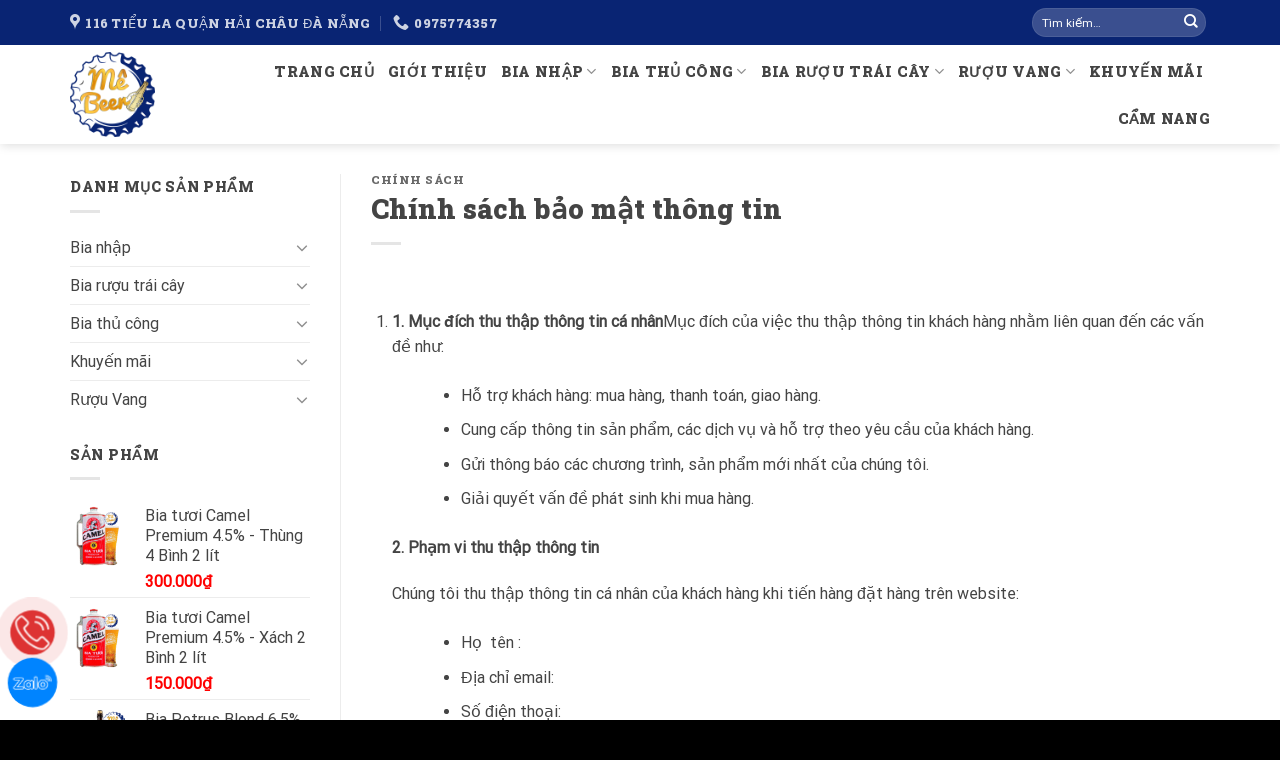

--- FILE ---
content_type: text/html; charset=UTF-8
request_url: https://bianhapdanang.com/chinh-sach-bao-mat/
body_size: 32776
content:

<!DOCTYPE html>
<html lang="vi" class="loading-site no-js">
<head>
	<meta charset="UTF-8" />
	<link rel="profile" href="http://gmpg.org/xfn/11" />
	<link rel="pingback" href="https://bianhapdanang.com/xmlrpc.php" />

	<script>(function(html){html.className = html.className.replace(/\bno-js\b/,'js')})(document.documentElement);</script>
<meta name='robots' content='index, follow, max-image-preview:large, max-snippet:-1, max-video-preview:-1' />
	<style>img:is([sizes="auto" i], [sizes^="auto," i]) { contain-intrinsic-size: 3000px 1500px }</style>
	<meta name="viewport" content="width=device-width, initial-scale=1, maximum-scale=1" />
	<!-- This site is optimized with the Yoast SEO plugin v25.5 - https://yoast.com/wordpress/plugins/seo/ -->
	<title>Chính sách bảo mật thông tin - BIA NHẬP ĐÀ NẴNG</title>
	<link rel="canonical" href="https://bianhapdanang.com/chinh-sach-bao-mat/" />
	<meta property="og:locale" content="vi_VN" />
	<meta property="og:type" content="article" />
	<meta property="og:title" content="Chính sách bảo mật thông tin - BIA NHẬP ĐÀ NẴNG" />
	<meta property="og:description" content="1. Mục đích thu thập thông tin cá nhânMục đích của việc thu thập thông tin khách hàng nhằm liên quan đến các vấn đề như: Hỗ trợ khách hàng: mua hàng, thanh toán, giao hàng. Cung cấp thông tin sản phẩm, các dịch vụ và hỗ trợ theo yêu cầu của khách hàng. Gửi [...]" />
	<meta property="og:url" content="https://bianhapdanang.com/chinh-sach-bao-mat/" />
	<meta property="og:site_name" content="BIA NHẬP ĐÀ NẴNG" />
	<meta property="article:publisher" content="https://www.facebook.com/nhaphanphoibiaruounhapkhau" />
	<meta property="article:published_time" content="2024-03-06T09:19:13+00:00" />
	<meta property="article:modified_time" content="2025-03-10T07:23:34+00:00" />
	<meta name="author" content="Admin" />
	<meta name="twitter:card" content="summary_large_image" />
	<meta name="twitter:label1" content="Được viết bởi" />
	<meta name="twitter:data1" content="Admin" />
	<meta name="twitter:label2" content="Ước tính thời gian đọc" />
	<meta name="twitter:data2" content="4 phút" />
	<script type="application/ld+json" class="yoast-schema-graph">{"@context":"https://schema.org","@graph":[{"@type":"Article","@id":"https://bianhapdanang.com/chinh-sach-bao-mat/#article","isPartOf":{"@id":"https://bianhapdanang.com/chinh-sach-bao-mat/"},"author":{"name":"Admin","@id":"https://bianhapdanang.com/#/schema/person/7a6c968d2be8149c19c6b1b1af6d4b2e"},"headline":"Chính sách bảo mật thông tin","datePublished":"2024-03-06T09:19:13+00:00","dateModified":"2025-03-10T07:23:34+00:00","mainEntityOfPage":{"@id":"https://bianhapdanang.com/chinh-sach-bao-mat/"},"wordCount":1077,"commentCount":0,"publisher":{"@id":"https://bianhapdanang.com/#organization"},"articleSection":["Chính Sách"],"inLanguage":"vi","potentialAction":[{"@type":"CommentAction","name":"Comment","target":["https://bianhapdanang.com/chinh-sach-bao-mat/#respond"]}]},{"@type":"WebPage","@id":"https://bianhapdanang.com/chinh-sach-bao-mat/","url":"https://bianhapdanang.com/chinh-sach-bao-mat/","name":"Chính sách bảo mật thông tin - BIA NHẬP ĐÀ NẴNG","isPartOf":{"@id":"https://bianhapdanang.com/#website"},"datePublished":"2024-03-06T09:19:13+00:00","dateModified":"2025-03-10T07:23:34+00:00","breadcrumb":{"@id":"https://bianhapdanang.com/chinh-sach-bao-mat/#breadcrumb"},"inLanguage":"vi","potentialAction":[{"@type":"ReadAction","target":["https://bianhapdanang.com/chinh-sach-bao-mat/"]}]},{"@type":"BreadcrumbList","@id":"https://bianhapdanang.com/chinh-sach-bao-mat/#breadcrumb","itemListElement":[{"@type":"ListItem","position":1,"name":"Trang chủ","item":"https://bianhapdanang.com/"},{"@type":"ListItem","position":2,"name":"Chính sách bảo mật thông tin"}]},{"@type":"WebSite","@id":"https://bianhapdanang.com/#website","url":"https://bianhapdanang.com/","name":"BIA NHẬP ĐÀ NẴNG","description":"","publisher":{"@id":"https://bianhapdanang.com/#organization"},"potentialAction":[{"@type":"SearchAction","target":{"@type":"EntryPoint","urlTemplate":"https://bianhapdanang.com/?s={search_term_string}"},"query-input":{"@type":"PropertyValueSpecification","valueRequired":true,"valueName":"search_term_string"}}],"inLanguage":"vi"},{"@type":"Organization","@id":"https://bianhapdanang.com/#organization","name":"BIA NHẬP ĐÀ NẴNG","url":"https://bianhapdanang.com/","logo":{"@type":"ImageObject","inLanguage":"vi","@id":"https://bianhapdanang.com/#/schema/logo/image/","url":"https://bianhapdanang.com/wp-content/uploads/2024/07/logo-jpg-800-ai.jpg","contentUrl":"https://bianhapdanang.com/wp-content/uploads/2024/07/logo-jpg-800-ai.jpg","width":800,"height":800,"caption":"BIA NHẬP ĐÀ NẴNG"},"image":{"@id":"https://bianhapdanang.com/#/schema/logo/image/"},"sameAs":["https://www.facebook.com/nhaphanphoibiaruounhapkhau","https://www.facebook.com/bianhapkhaudanang"]},{"@type":"Person","@id":"https://bianhapdanang.com/#/schema/person/7a6c968d2be8149c19c6b1b1af6d4b2e","name":"Admin","image":{"@type":"ImageObject","inLanguage":"vi","@id":"https://bianhapdanang.com/#/schema/person/image/","url":"https://secure.gravatar.com/avatar/d4cf064dfe51f5119599d68dec74a46f3f72fc2b5bb34970e62b41d474872f00?s=96&d=mm&r=g","contentUrl":"https://secure.gravatar.com/avatar/d4cf064dfe51f5119599d68dec74a46f3f72fc2b5bb34970e62b41d474872f00?s=96&d=mm&r=g","caption":"Admin"},"url":"https://bianhapdanang.com/author/dieu_admin/"}]}</script>
	<!-- / Yoast SEO plugin. -->


<link rel='dns-prefetch' href='//cdn.jsdelivr.net' />
<link rel='prefetch' href='https://bianhapdanang.com/wp-content/themes/flatsome/assets/js/chunk.countup.js?ver=3.16.2' />
<link rel='prefetch' href='https://bianhapdanang.com/wp-content/themes/flatsome/assets/js/chunk.sticky-sidebar.js?ver=3.16.2' />
<link rel='prefetch' href='https://bianhapdanang.com/wp-content/themes/flatsome/assets/js/chunk.tooltips.js?ver=3.16.2' />
<link rel='prefetch' href='https://bianhapdanang.com/wp-content/themes/flatsome/assets/js/chunk.vendors-popups.js?ver=3.16.2' />
<link rel='prefetch' href='https://bianhapdanang.com/wp-content/themes/flatsome/assets/js/chunk.vendors-slider.js?ver=3.16.2' />
<link rel="alternate" type="application/rss+xml" title="Dòng thông tin BIA NHẬP ĐÀ NẴNG &raquo;" href="https://bianhapdanang.com/feed/" />
<link rel="alternate" type="application/rss+xml" title="BIA NHẬP ĐÀ NẴNG &raquo; Dòng bình luận" href="https://bianhapdanang.com/comments/feed/" />
<link rel="alternate" type="application/rss+xml" title="BIA NHẬP ĐÀ NẴNG &raquo; Chính sách bảo mật thông tin Dòng bình luận" href="https://bianhapdanang.com/chinh-sach-bao-mat/feed/" />
<link rel="preload" href="https://bianhapdanang.com/wp-content/uploads/2024/07/hinh-111-e1757307646134.jpg" as="image" />
<script type="text/javascript">
/* <![CDATA[ */
window._wpemojiSettings = {"baseUrl":"https:\/\/s.w.org\/images\/core\/emoji\/16.0.1\/72x72\/","ext":".png","svgUrl":"https:\/\/s.w.org\/images\/core\/emoji\/16.0.1\/svg\/","svgExt":".svg","source":{"concatemoji":"https:\/\/bianhapdanang.com\/wp-includes\/js\/wp-emoji-release.min.js?ver=6.8.3"}};
/*! This file is auto-generated */
!function(s,n){var o,i,e;function c(e){try{var t={supportTests:e,timestamp:(new Date).valueOf()};sessionStorage.setItem(o,JSON.stringify(t))}catch(e){}}function p(e,t,n){e.clearRect(0,0,e.canvas.width,e.canvas.height),e.fillText(t,0,0);var t=new Uint32Array(e.getImageData(0,0,e.canvas.width,e.canvas.height).data),a=(e.clearRect(0,0,e.canvas.width,e.canvas.height),e.fillText(n,0,0),new Uint32Array(e.getImageData(0,0,e.canvas.width,e.canvas.height).data));return t.every(function(e,t){return e===a[t]})}function u(e,t){e.clearRect(0,0,e.canvas.width,e.canvas.height),e.fillText(t,0,0);for(var n=e.getImageData(16,16,1,1),a=0;a<n.data.length;a++)if(0!==n.data[a])return!1;return!0}function f(e,t,n,a){switch(t){case"flag":return n(e,"\ud83c\udff3\ufe0f\u200d\u26a7\ufe0f","\ud83c\udff3\ufe0f\u200b\u26a7\ufe0f")?!1:!n(e,"\ud83c\udde8\ud83c\uddf6","\ud83c\udde8\u200b\ud83c\uddf6")&&!n(e,"\ud83c\udff4\udb40\udc67\udb40\udc62\udb40\udc65\udb40\udc6e\udb40\udc67\udb40\udc7f","\ud83c\udff4\u200b\udb40\udc67\u200b\udb40\udc62\u200b\udb40\udc65\u200b\udb40\udc6e\u200b\udb40\udc67\u200b\udb40\udc7f");case"emoji":return!a(e,"\ud83e\udedf")}return!1}function g(e,t,n,a){var r="undefined"!=typeof WorkerGlobalScope&&self instanceof WorkerGlobalScope?new OffscreenCanvas(300,150):s.createElement("canvas"),o=r.getContext("2d",{willReadFrequently:!0}),i=(o.textBaseline="top",o.font="600 32px Arial",{});return e.forEach(function(e){i[e]=t(o,e,n,a)}),i}function t(e){var t=s.createElement("script");t.src=e,t.defer=!0,s.head.appendChild(t)}"undefined"!=typeof Promise&&(o="wpEmojiSettingsSupports",i=["flag","emoji"],n.supports={everything:!0,everythingExceptFlag:!0},e=new Promise(function(e){s.addEventListener("DOMContentLoaded",e,{once:!0})}),new Promise(function(t){var n=function(){try{var e=JSON.parse(sessionStorage.getItem(o));if("object"==typeof e&&"number"==typeof e.timestamp&&(new Date).valueOf()<e.timestamp+604800&&"object"==typeof e.supportTests)return e.supportTests}catch(e){}return null}();if(!n){if("undefined"!=typeof Worker&&"undefined"!=typeof OffscreenCanvas&&"undefined"!=typeof URL&&URL.createObjectURL&&"undefined"!=typeof Blob)try{var e="postMessage("+g.toString()+"("+[JSON.stringify(i),f.toString(),p.toString(),u.toString()].join(",")+"));",a=new Blob([e],{type:"text/javascript"}),r=new Worker(URL.createObjectURL(a),{name:"wpTestEmojiSupports"});return void(r.onmessage=function(e){c(n=e.data),r.terminate(),t(n)})}catch(e){}c(n=g(i,f,p,u))}t(n)}).then(function(e){for(var t in e)n.supports[t]=e[t],n.supports.everything=n.supports.everything&&n.supports[t],"flag"!==t&&(n.supports.everythingExceptFlag=n.supports.everythingExceptFlag&&n.supports[t]);n.supports.everythingExceptFlag=n.supports.everythingExceptFlag&&!n.supports.flag,n.DOMReady=!1,n.readyCallback=function(){n.DOMReady=!0}}).then(function(){return e}).then(function(){var e;n.supports.everything||(n.readyCallback(),(e=n.source||{}).concatemoji?t(e.concatemoji):e.wpemoji&&e.twemoji&&(t(e.twemoji),t(e.wpemoji)))}))}((window,document),window._wpemojiSettings);
/* ]]> */
</script>
<style id='wp-emoji-styles-inline-css' type='text/css'>

	img.wp-smiley, img.emoji {
		display: inline !important;
		border: none !important;
		box-shadow: none !important;
		height: 1em !important;
		width: 1em !important;
		margin: 0 0.07em !important;
		vertical-align: -0.1em !important;
		background: none !important;
		padding: 0 !important;
	}
</style>
<style id='wp-block-library-inline-css' type='text/css'>
:root{--wp-admin-theme-color:#007cba;--wp-admin-theme-color--rgb:0,124,186;--wp-admin-theme-color-darker-10:#006ba1;--wp-admin-theme-color-darker-10--rgb:0,107,161;--wp-admin-theme-color-darker-20:#005a87;--wp-admin-theme-color-darker-20--rgb:0,90,135;--wp-admin-border-width-focus:2px;--wp-block-synced-color:#7a00df;--wp-block-synced-color--rgb:122,0,223;--wp-bound-block-color:var(--wp-block-synced-color)}@media (min-resolution:192dpi){:root{--wp-admin-border-width-focus:1.5px}}.wp-element-button{cursor:pointer}:root{--wp--preset--font-size--normal:16px;--wp--preset--font-size--huge:42px}:root .has-very-light-gray-background-color{background-color:#eee}:root .has-very-dark-gray-background-color{background-color:#313131}:root .has-very-light-gray-color{color:#eee}:root .has-very-dark-gray-color{color:#313131}:root .has-vivid-green-cyan-to-vivid-cyan-blue-gradient-background{background:linear-gradient(135deg,#00d084,#0693e3)}:root .has-purple-crush-gradient-background{background:linear-gradient(135deg,#34e2e4,#4721fb 50%,#ab1dfe)}:root .has-hazy-dawn-gradient-background{background:linear-gradient(135deg,#faaca8,#dad0ec)}:root .has-subdued-olive-gradient-background{background:linear-gradient(135deg,#fafae1,#67a671)}:root .has-atomic-cream-gradient-background{background:linear-gradient(135deg,#fdd79a,#004a59)}:root .has-nightshade-gradient-background{background:linear-gradient(135deg,#330968,#31cdcf)}:root .has-midnight-gradient-background{background:linear-gradient(135deg,#020381,#2874fc)}.has-regular-font-size{font-size:1em}.has-larger-font-size{font-size:2.625em}.has-normal-font-size{font-size:var(--wp--preset--font-size--normal)}.has-huge-font-size{font-size:var(--wp--preset--font-size--huge)}.has-text-align-center{text-align:center}.has-text-align-left{text-align:left}.has-text-align-right{text-align:right}#end-resizable-editor-section{display:none}.aligncenter{clear:both}.items-justified-left{justify-content:flex-start}.items-justified-center{justify-content:center}.items-justified-right{justify-content:flex-end}.items-justified-space-between{justify-content:space-between}.screen-reader-text{border:0;clip-path:inset(50%);height:1px;margin:-1px;overflow:hidden;padding:0;position:absolute;width:1px;word-wrap:normal!important}.screen-reader-text:focus{background-color:#ddd;clip-path:none;color:#444;display:block;font-size:1em;height:auto;left:5px;line-height:normal;padding:15px 23px 14px;text-decoration:none;top:5px;width:auto;z-index:100000}html :where(.has-border-color){border-style:solid}html :where([style*=border-top-color]){border-top-style:solid}html :where([style*=border-right-color]){border-right-style:solid}html :where([style*=border-bottom-color]){border-bottom-style:solid}html :where([style*=border-left-color]){border-left-style:solid}html :where([style*=border-width]){border-style:solid}html :where([style*=border-top-width]){border-top-style:solid}html :where([style*=border-right-width]){border-right-style:solid}html :where([style*=border-bottom-width]){border-bottom-style:solid}html :where([style*=border-left-width]){border-left-style:solid}html :where(img[class*=wp-image-]){height:auto;max-width:100%}:where(figure){margin:0 0 1em}html :where(.is-position-sticky){--wp-admin--admin-bar--position-offset:var(--wp-admin--admin-bar--height,0px)}@media screen and (max-width:600px){html :where(.is-position-sticky){--wp-admin--admin-bar--position-offset:0px}}
</style>
<style id='classic-theme-styles-inline-css' type='text/css'>
/*! This file is auto-generated */
.wp-block-button__link{color:#fff;background-color:#32373c;border-radius:9999px;box-shadow:none;text-decoration:none;padding:calc(.667em + 2px) calc(1.333em + 2px);font-size:1.125em}.wp-block-file__button{background:#32373c;color:#fff;text-decoration:none}
</style>
<style id='age-gate-custom-inline-css' type='text/css'>
:root{--ag-background-color: rgba(0,0,0,0.4);--ag-background-image-position: center center;--ag-background-image-opacity: 1;--ag-form-background: rgba(255,255,255,1);--ag-text-color: #000000;--ag-blur: 5px;}
</style>
<link rel='stylesheet' id='age-gate-css' href='https://bianhapdanang.com/wp-content/plugins/age-gate/dist/main.css?ver=3.5.3' type='text/css' media='all' />
<style id='age-gate-options-inline-css' type='text/css'>
:root{--ag-background-color: rgba(0,0,0,0.4);--ag-background-image-position: center center;--ag-background-image-opacity: 1;--ag-form-background: rgba(255,255,255,1);--ag-text-color: #000000;--ag-blur: 5px;}
</style>
<link rel='stylesheet' id='contact-form-7-css' href='https://bianhapdanang.com/wp-content/plugins/contact-form-7/includes/css/styles.css?ver=6.1' type='text/css' media='all' />
<style id='woocommerce-inline-inline-css' type='text/css'>
.woocommerce form .form-row .required { visibility: visible; }
</style>
<link rel='stylesheet' id='brands-styles-css' href='https://bianhapdanang.com/wp-content/plugins/woocommerce/assets/css/brands.css?ver=10.0.5' type='text/css' media='all' />
<link rel='stylesheet' id='flatsome-main-css' href='https://bianhapdanang.com/wp-content/themes/flatsome/assets/css/flatsome.css?ver=3.16.2' type='text/css' media='all' />
<style id='flatsome-main-inline-css' type='text/css'>
@font-face {
				font-family: "fl-icons";
				font-display: block;
				src: url(https://bianhapdanang.com/wp-content/themes/flatsome/assets/css/icons/fl-icons.eot?v=3.16.2);
				src:
					url(https://bianhapdanang.com/wp-content/themes/flatsome/assets/css/icons/fl-icons.eot#iefix?v=3.16.2) format("embedded-opentype"),
					url(https://bianhapdanang.com/wp-content/themes/flatsome/assets/css/icons/fl-icons.woff2?v=3.16.2) format("woff2"),
					url(https://bianhapdanang.com/wp-content/themes/flatsome/assets/css/icons/fl-icons.ttf?v=3.16.2) format("truetype"),
					url(https://bianhapdanang.com/wp-content/themes/flatsome/assets/css/icons/fl-icons.woff?v=3.16.2) format("woff"),
					url(https://bianhapdanang.com/wp-content/themes/flatsome/assets/css/icons/fl-icons.svg?v=3.16.2#fl-icons) format("svg");
			}
</style>
<link rel='stylesheet' id='flatsome-shop-css' href='https://bianhapdanang.com/wp-content/themes/flatsome/assets/css/flatsome-shop.css?ver=3.16.2' type='text/css' media='all' />
<link rel='stylesheet' id='flatsome-style-css' href='https://bianhapdanang.com/wp-content/themes/wecode/style.css?ver=3.0' type='text/css' media='all' />
<script type="text/javascript" src="https://bianhapdanang.com/wp-includes/js/jquery/jquery.min.js?ver=3.7.1" id="jquery-core-js"></script>
<script type="text/javascript" src="https://bianhapdanang.com/wp-includes/js/jquery/jquery-migrate.min.js?ver=3.4.1" id="jquery-migrate-js"></script>
<script type="text/javascript" src="https://bianhapdanang.com/wp-content/plugins/woocommerce/assets/js/jquery-blockui/jquery.blockUI.min.js?ver=2.7.0-wc.10.0.5" id="jquery-blockui-js" defer="defer" data-wp-strategy="defer"></script>
<script type="text/javascript" id="wc-add-to-cart-js-extra">
/* <![CDATA[ */
var wc_add_to_cart_params = {"ajax_url":"\/wp-admin\/admin-ajax.php","wc_ajax_url":"\/?wc-ajax=%%endpoint%%","i18n_view_cart":"Xem gi\u1ecf h\u00e0ng","cart_url":"https:\/\/bianhapdanang.com\/gio-hang\/","is_cart":"","cart_redirect_after_add":"no"};
/* ]]> */
</script>
<script type="text/javascript" src="https://bianhapdanang.com/wp-content/plugins/woocommerce/assets/js/frontend/add-to-cart.min.js?ver=10.0.5" id="wc-add-to-cart-js" defer="defer" data-wp-strategy="defer"></script>
<script type="text/javascript" src="https://bianhapdanang.com/wp-content/plugins/woocommerce/assets/js/js-cookie/js.cookie.min.js?ver=2.1.4-wc.10.0.5" id="js-cookie-js" defer="defer" data-wp-strategy="defer"></script>
<script type="text/javascript" id="woocommerce-js-extra">
/* <![CDATA[ */
var woocommerce_params = {"ajax_url":"\/wp-admin\/admin-ajax.php","wc_ajax_url":"\/?wc-ajax=%%endpoint%%","i18n_password_show":"Hi\u1ec3n th\u1ecb m\u1eadt kh\u1ea9u","i18n_password_hide":"\u1ea8n m\u1eadt kh\u1ea9u"};
/* ]]> */
</script>
<script type="text/javascript" src="https://bianhapdanang.com/wp-content/plugins/woocommerce/assets/js/frontend/woocommerce.min.js?ver=10.0.5" id="woocommerce-js" defer="defer" data-wp-strategy="defer"></script>
<link rel="https://api.w.org/" href="https://bianhapdanang.com/wp-json/" /><link rel="alternate" title="JSON" type="application/json" href="https://bianhapdanang.com/wp-json/wp/v2/posts/3824" /><link rel="EditURI" type="application/rsd+xml" title="RSD" href="https://bianhapdanang.com/xmlrpc.php?rsd" />
<meta name="generator" content="WordPress 6.8.3" />
<meta name="generator" content="WooCommerce 10.0.5" />
<link rel='shortlink' href='https://bianhapdanang.com/?p=3824' />
<link rel="alternate" title="oNhúng (JSON)" type="application/json+oembed" href="https://bianhapdanang.com/wp-json/oembed/1.0/embed?url=https%3A%2F%2Fbianhapdanang.com%2Fchinh-sach-bao-mat%2F" />
<link rel="alternate" title="oNhúng (XML)" type="text/xml+oembed" href="https://bianhapdanang.com/wp-json/oembed/1.0/embed?url=https%3A%2F%2Fbianhapdanang.com%2Fchinh-sach-bao-mat%2F&#038;format=xml" />
<style>.bg{opacity: 0; transition: opacity 1s; -webkit-transition: opacity 1s;} .bg-loaded{opacity: 1;}</style><!-- Global site tag (gtag.js) - Google Analytics -->
<script async src="https://www.googletagmanager.com/gtag/js?id=UA-177359378-1"></script>
<script>
  window.dataLayer = window.dataLayer || [];
  function gtag(){dataLayer.push(arguments);}
  gtag('js', new Date());

  gtag('config', 'UA-177359378-1');
</script>


<meta name="facebook-domain-verification" content="5d34kq2ouwy9tkmwblaqkms6zkben3" />
<!-- Facebook Pixel Code -->
<script>
  !function(f,b,e,v,n,t,s)
  {if(f.fbq)return;n=f.fbq=function(){n.callMethod?
  n.callMethod.apply(n,arguments):n.queue.push(arguments)};
  if(!f._fbq)f._fbq=n;n.push=n;n.loaded=!0;n.version='2.0';
  n.queue=[];t=b.createElement(e);t.async=!0;
  t.src=v;s=b.getElementsByTagName(e)[0];
  s.parentNode.insertBefore(t,s)}(window, document,'script',
  'https://connect.facebook.net/en_US/fbevents.js');
  fbq('init', '2870263666574195');
  fbq('track', 'PageView');
</script>
<noscript><img height="1" width="1" style="display:none"
  src="https://www.facebook.com/tr?id=2870263666574195&ev=PageView&noscript=1"
/></noscript>
<!-- End Facebook Pixel Code -->	<noscript><style>.woocommerce-product-gallery{ opacity: 1 !important; }</style></noscript>
	<script type="text/javascript">!function(f,b,e,v,n,t,s){if(f.fbq)return;n=f.fbq=function(){n.callMethod?n.callMethod.apply(n,arguments):n.queue.push(arguments)};if(!f._fbq)f._fbq=n;n.push=n;n.loaded=!0;n.version='2.0';n.queue=[];t=b.createElement(e);t.async=!0;t.src=v;s=b.getElementsByTagName(e)[0];s.parentNode.insertBefore(t,s)}(window,document,'script','https://connect.facebook.net/en_US/fbevents.js'); fbq('init', '339336387304513');fbq('track', 'PageView');</script><noscript><img height="1" width="1" src="https://www.facebook.com/tr?id=339336387304513&ev=PageView&noscript=1"/></noscript><link rel="icon" href="https://bianhapdanang.com/wp-content/uploads/2020/08/cropped-logo-bia-32x32.jpg" sizes="32x32" />
<link rel="icon" href="https://bianhapdanang.com/wp-content/uploads/2020/08/cropped-logo-bia-192x192.jpg" sizes="192x192" />
<link rel="apple-touch-icon" href="https://bianhapdanang.com/wp-content/uploads/2020/08/cropped-logo-bia-180x180.jpg" />
<meta name="msapplication-TileImage" content="https://bianhapdanang.com/wp-content/uploads/2020/08/cropped-logo-bia-270x270.jpg" />
<style id="custom-css" type="text/css">:root {--primary-color: #092473;}.container-width, .full-width .ubermenu-nav, .container, .row{max-width: 1170px}.row.row-collapse{max-width: 1140px}.row.row-small{max-width: 1162.5px}.row.row-large{max-width: 1200px}.header-main{height: 99px}#logo img{max-height: 99px}#logo{width:105px;}#logo img{padding:7px 0;}.header-bottom{min-height: 10px}.header-top{min-height: 45px}.transparent .header-main{height: 30px}.transparent #logo img{max-height: 30px}.has-transparent + .page-title:first-of-type,.has-transparent + #main > .page-title,.has-transparent + #main > div > .page-title,.has-transparent + #main .page-header-wrapper:first-of-type .page-title{padding-top: 60px;}.header.show-on-scroll,.stuck .header-main{height:70px!important}.stuck #logo img{max-height: 70px!important}.search-form{ width: 100%;}.header-bg-color {background-color: rgba(255,255,255,0.9)}.header-bottom {background-color: #f1f1f1}.header-main .nav > li > a{line-height: 27px }@media (max-width: 549px) {.header-main{height: 70px}#logo img{max-height: 70px}}.header-top{background-color:#092473!important;}/* Color */.accordion-title.active, .has-icon-bg .icon .icon-inner,.logo a, .primary.is-underline, .primary.is-link, .badge-outline .badge-inner, .nav-outline > li.active> a,.nav-outline >li.active > a, .cart-icon strong,[data-color='primary'], .is-outline.primary{color: #092473;}/* Color !important */[data-text-color="primary"]{color: #092473!important;}/* Background Color */[data-text-bg="primary"]{background-color: #092473;}/* Background */.scroll-to-bullets a,.featured-title, .label-new.menu-item > a:after, .nav-pagination > li > .current,.nav-pagination > li > span:hover,.nav-pagination > li > a:hover,.has-hover:hover .badge-outline .badge-inner,button[type="submit"], .button.wc-forward:not(.checkout):not(.checkout-button), .button.submit-button, .button.primary:not(.is-outline),.featured-table .title,.is-outline:hover, .has-icon:hover .icon-label,.nav-dropdown-bold .nav-column li > a:hover, .nav-dropdown.nav-dropdown-bold > li > a:hover, .nav-dropdown-bold.dark .nav-column li > a:hover, .nav-dropdown.nav-dropdown-bold.dark > li > a:hover, .header-vertical-menu__opener ,.is-outline:hover, .tagcloud a:hover,.grid-tools a, input[type='submit']:not(.is-form), .box-badge:hover .box-text, input.button.alt,.nav-box > li > a:hover,.nav-box > li.active > a,.nav-pills > li.active > a ,.current-dropdown .cart-icon strong, .cart-icon:hover strong, .nav-line-bottom > li > a:before, .nav-line-grow > li > a:before, .nav-line > li > a:before,.banner, .header-top, .slider-nav-circle .flickity-prev-next-button:hover svg, .slider-nav-circle .flickity-prev-next-button:hover .arrow, .primary.is-outline:hover, .button.primary:not(.is-outline), input[type='submit'].primary, input[type='submit'].primary, input[type='reset'].button, input[type='button'].primary, .badge-inner{background-color: #092473;}/* Border */.nav-vertical.nav-tabs > li.active > a,.scroll-to-bullets a.active,.nav-pagination > li > .current,.nav-pagination > li > span:hover,.nav-pagination > li > a:hover,.has-hover:hover .badge-outline .badge-inner,.accordion-title.active,.featured-table,.is-outline:hover, .tagcloud a:hover,blockquote, .has-border, .cart-icon strong:after,.cart-icon strong,.blockUI:before, .processing:before,.loading-spin, .slider-nav-circle .flickity-prev-next-button:hover svg, .slider-nav-circle .flickity-prev-next-button:hover .arrow, .primary.is-outline:hover{border-color: #092473}.nav-tabs > li.active > a{border-top-color: #092473}.widget_shopping_cart_content .blockUI.blockOverlay:before { border-left-color: #092473 }.woocommerce-checkout-review-order .blockUI.blockOverlay:before { border-left-color: #092473 }/* Fill */.slider .flickity-prev-next-button:hover svg,.slider .flickity-prev-next-button:hover .arrow{fill: #092473;}/* Focus */.primary:focus-visible, .submit-button:focus-visible, button[type="submit"]:focus-visible { outline-color: #092473!important; }/* Background Color */[data-icon-label]:after, .secondary.is-underline:hover,.secondary.is-outline:hover,.icon-label,.button.secondary:not(.is-outline),.button.alt:not(.is-outline), .badge-inner.on-sale, .button.checkout, .single_add_to_cart_button, .current .breadcrumb-step{ background-color:#e9aa2c; }[data-text-bg="secondary"]{background-color: #e9aa2c;}/* Color */.secondary.is-underline,.secondary.is-link, .secondary.is-outline,.stars a.active, .star-rating:before, .woocommerce-page .star-rating:before,.star-rating span:before, .color-secondary{color: #e9aa2c}/* Color !important */[data-text-color="secondary"]{color: #e9aa2c!important;}/* Border */.secondary.is-outline:hover{border-color:#e9aa2c}/* Focus */.secondary:focus-visible, .alt:focus-visible { outline-color: #e9aa2c!important; }.success.is-underline:hover,.success.is-outline:hover,.success{background-color: #e9aa2c}.success-color, .success.is-link, .success.is-outline{color: #e9aa2c;}.success-border{border-color: #e9aa2c!important;}/* Color !important */[data-text-color="success"]{color: #e9aa2c!important;}/* Background Color */[data-text-bg="success"]{background-color: #e9aa2c;}body{color: #444444}h1,h2,h3,h4,h5,h6,.heading-font{color: #444444;}body{font-size: 100%;}@media screen and (max-width: 549px){body{font-size: 100%;}}body{font-family: Roboto, sans-serif;}body {font-weight: 400;font-style: normal;}.nav > li > a {font-family: "Roboto Slab", sans-serif;}.mobile-sidebar-levels-2 .nav > li > ul > li > a {font-family: "Roboto Slab", sans-serif;}.nav > li > a,.mobile-sidebar-levels-2 .nav > li > ul > li > a {font-weight: 900;font-style: normal;}h1,h2,h3,h4,h5,h6,.heading-font, .off-canvas-center .nav-sidebar.nav-vertical > li > a{font-family: "Roboto Slab", sans-serif;}h1,h2,h3,h4,h5,h6,.heading-font,.banner h1,.banner h2 {font-weight: 900;font-style: normal;}.alt-font{font-family: "Dancing Script", sans-serif;}.alt-font {font-weight: 400!important;font-style: normal!important;}.header:not(.transparent) .header-nav-main.nav > li > a {color: #444444;}.header:not(.transparent) .header-nav-main.nav > li > a:hover,.header:not(.transparent) .header-nav-main.nav > li.active > a,.header:not(.transparent) .header-nav-main.nav > li.current > a,.header:not(.transparent) .header-nav-main.nav > li > a.active,.header:not(.transparent) .header-nav-main.nav > li > a.current{color: #e9aa2c;}.header-nav-main.nav-line-bottom > li > a:before,.header-nav-main.nav-line-grow > li > a:before,.header-nav-main.nav-line > li > a:before,.header-nav-main.nav-box > li > a:hover,.header-nav-main.nav-box > li.active > a,.header-nav-main.nav-pills > li > a:hover,.header-nav-main.nav-pills > li.active > a{color:#FFF!important;background-color: #e9aa2c;}a{color: #444444;}@media screen and (min-width: 550px){.products .box-vertical .box-image{min-width: 300px!important;width: 300px!important;}}.footer-1{background-image: url('https://bianhapdanang.com/wp-content/uploads/2020/08/home_06_hero_02-1.jpg');}.footer-1{background-color: rgba(0,0,0,0.81)}.absolute-footer, html{background-color: #000000}.page-title-small + main .product-container > .row{padding-top:0;}button[name='update_cart'] { display: none; }.nav-vertical-fly-out > li + li {border-top-width: 1px; border-top-style: solid;}.label-new.menu-item > a:after{content:"New";}.label-hot.menu-item > a:after{content:"Hot";}.label-sale.menu-item > a:after{content:"Sale";}.label-popular.menu-item > a:after{content:"Popular";}</style><style id="kirki-inline-styles">/* cyrillic-ext */
@font-face {
  font-family: 'Roboto Slab';
  font-style: normal;
  font-weight: 900;
  font-display: swap;
  src: url(https://bianhapdanang.com/wp-content/fonts/roboto-slab/font) format('woff');
  unicode-range: U+0460-052F, U+1C80-1C8A, U+20B4, U+2DE0-2DFF, U+A640-A69F, U+FE2E-FE2F;
}
/* cyrillic */
@font-face {
  font-family: 'Roboto Slab';
  font-style: normal;
  font-weight: 900;
  font-display: swap;
  src: url(https://bianhapdanang.com/wp-content/fonts/roboto-slab/font) format('woff');
  unicode-range: U+0301, U+0400-045F, U+0490-0491, U+04B0-04B1, U+2116;
}
/* greek-ext */
@font-face {
  font-family: 'Roboto Slab';
  font-style: normal;
  font-weight: 900;
  font-display: swap;
  src: url(https://bianhapdanang.com/wp-content/fonts/roboto-slab/font) format('woff');
  unicode-range: U+1F00-1FFF;
}
/* greek */
@font-face {
  font-family: 'Roboto Slab';
  font-style: normal;
  font-weight: 900;
  font-display: swap;
  src: url(https://bianhapdanang.com/wp-content/fonts/roboto-slab/font) format('woff');
  unicode-range: U+0370-0377, U+037A-037F, U+0384-038A, U+038C, U+038E-03A1, U+03A3-03FF;
}
/* vietnamese */
@font-face {
  font-family: 'Roboto Slab';
  font-style: normal;
  font-weight: 900;
  font-display: swap;
  src: url(https://bianhapdanang.com/wp-content/fonts/roboto-slab/font) format('woff');
  unicode-range: U+0102-0103, U+0110-0111, U+0128-0129, U+0168-0169, U+01A0-01A1, U+01AF-01B0, U+0300-0301, U+0303-0304, U+0308-0309, U+0323, U+0329, U+1EA0-1EF9, U+20AB;
}
/* latin-ext */
@font-face {
  font-family: 'Roboto Slab';
  font-style: normal;
  font-weight: 900;
  font-display: swap;
  src: url(https://bianhapdanang.com/wp-content/fonts/roboto-slab/font) format('woff');
  unicode-range: U+0100-02BA, U+02BD-02C5, U+02C7-02CC, U+02CE-02D7, U+02DD-02FF, U+0304, U+0308, U+0329, U+1D00-1DBF, U+1E00-1E9F, U+1EF2-1EFF, U+2020, U+20A0-20AB, U+20AD-20C0, U+2113, U+2C60-2C7F, U+A720-A7FF;
}
/* latin */
@font-face {
  font-family: 'Roboto Slab';
  font-style: normal;
  font-weight: 900;
  font-display: swap;
  src: url(https://bianhapdanang.com/wp-content/fonts/roboto-slab/font) format('woff');
  unicode-range: U+0000-00FF, U+0131, U+0152-0153, U+02BB-02BC, U+02C6, U+02DA, U+02DC, U+0304, U+0308, U+0329, U+2000-206F, U+20AC, U+2122, U+2191, U+2193, U+2212, U+2215, U+FEFF, U+FFFD;
}/* cyrillic-ext */
@font-face {
  font-family: 'Roboto';
  font-style: normal;
  font-weight: 400;
  font-stretch: normal;
  font-display: swap;
  src: url(https://bianhapdanang.com/wp-content/fonts/roboto/font) format('woff');
  unicode-range: U+0460-052F, U+1C80-1C8A, U+20B4, U+2DE0-2DFF, U+A640-A69F, U+FE2E-FE2F;
}
/* cyrillic */
@font-face {
  font-family: 'Roboto';
  font-style: normal;
  font-weight: 400;
  font-stretch: normal;
  font-display: swap;
  src: url(https://bianhapdanang.com/wp-content/fonts/roboto/font) format('woff');
  unicode-range: U+0301, U+0400-045F, U+0490-0491, U+04B0-04B1, U+2116;
}
/* greek-ext */
@font-face {
  font-family: 'Roboto';
  font-style: normal;
  font-weight: 400;
  font-stretch: normal;
  font-display: swap;
  src: url(https://bianhapdanang.com/wp-content/fonts/roboto/font) format('woff');
  unicode-range: U+1F00-1FFF;
}
/* greek */
@font-face {
  font-family: 'Roboto';
  font-style: normal;
  font-weight: 400;
  font-stretch: normal;
  font-display: swap;
  src: url(https://bianhapdanang.com/wp-content/fonts/roboto/font) format('woff');
  unicode-range: U+0370-0377, U+037A-037F, U+0384-038A, U+038C, U+038E-03A1, U+03A3-03FF;
}
/* math */
@font-face {
  font-family: 'Roboto';
  font-style: normal;
  font-weight: 400;
  font-stretch: normal;
  font-display: swap;
  src: url(https://bianhapdanang.com/wp-content/fonts/roboto/font) format('woff');
  unicode-range: U+0302-0303, U+0305, U+0307-0308, U+0310, U+0312, U+0315, U+031A, U+0326-0327, U+032C, U+032F-0330, U+0332-0333, U+0338, U+033A, U+0346, U+034D, U+0391-03A1, U+03A3-03A9, U+03B1-03C9, U+03D1, U+03D5-03D6, U+03F0-03F1, U+03F4-03F5, U+2016-2017, U+2034-2038, U+203C, U+2040, U+2043, U+2047, U+2050, U+2057, U+205F, U+2070-2071, U+2074-208E, U+2090-209C, U+20D0-20DC, U+20E1, U+20E5-20EF, U+2100-2112, U+2114-2115, U+2117-2121, U+2123-214F, U+2190, U+2192, U+2194-21AE, U+21B0-21E5, U+21F1-21F2, U+21F4-2211, U+2213-2214, U+2216-22FF, U+2308-230B, U+2310, U+2319, U+231C-2321, U+2336-237A, U+237C, U+2395, U+239B-23B7, U+23D0, U+23DC-23E1, U+2474-2475, U+25AF, U+25B3, U+25B7, U+25BD, U+25C1, U+25CA, U+25CC, U+25FB, U+266D-266F, U+27C0-27FF, U+2900-2AFF, U+2B0E-2B11, U+2B30-2B4C, U+2BFE, U+3030, U+FF5B, U+FF5D, U+1D400-1D7FF, U+1EE00-1EEFF;
}
/* symbols */
@font-face {
  font-family: 'Roboto';
  font-style: normal;
  font-weight: 400;
  font-stretch: normal;
  font-display: swap;
  src: url(https://bianhapdanang.com/wp-content/fonts/roboto/font) format('woff');
  unicode-range: U+0001-000C, U+000E-001F, U+007F-009F, U+20DD-20E0, U+20E2-20E4, U+2150-218F, U+2190, U+2192, U+2194-2199, U+21AF, U+21E6-21F0, U+21F3, U+2218-2219, U+2299, U+22C4-22C6, U+2300-243F, U+2440-244A, U+2460-24FF, U+25A0-27BF, U+2800-28FF, U+2921-2922, U+2981, U+29BF, U+29EB, U+2B00-2BFF, U+4DC0-4DFF, U+FFF9-FFFB, U+10140-1018E, U+10190-1019C, U+101A0, U+101D0-101FD, U+102E0-102FB, U+10E60-10E7E, U+1D2C0-1D2D3, U+1D2E0-1D37F, U+1F000-1F0FF, U+1F100-1F1AD, U+1F1E6-1F1FF, U+1F30D-1F30F, U+1F315, U+1F31C, U+1F31E, U+1F320-1F32C, U+1F336, U+1F378, U+1F37D, U+1F382, U+1F393-1F39F, U+1F3A7-1F3A8, U+1F3AC-1F3AF, U+1F3C2, U+1F3C4-1F3C6, U+1F3CA-1F3CE, U+1F3D4-1F3E0, U+1F3ED, U+1F3F1-1F3F3, U+1F3F5-1F3F7, U+1F408, U+1F415, U+1F41F, U+1F426, U+1F43F, U+1F441-1F442, U+1F444, U+1F446-1F449, U+1F44C-1F44E, U+1F453, U+1F46A, U+1F47D, U+1F4A3, U+1F4B0, U+1F4B3, U+1F4B9, U+1F4BB, U+1F4BF, U+1F4C8-1F4CB, U+1F4D6, U+1F4DA, U+1F4DF, U+1F4E3-1F4E6, U+1F4EA-1F4ED, U+1F4F7, U+1F4F9-1F4FB, U+1F4FD-1F4FE, U+1F503, U+1F507-1F50B, U+1F50D, U+1F512-1F513, U+1F53E-1F54A, U+1F54F-1F5FA, U+1F610, U+1F650-1F67F, U+1F687, U+1F68D, U+1F691, U+1F694, U+1F698, U+1F6AD, U+1F6B2, U+1F6B9-1F6BA, U+1F6BC, U+1F6C6-1F6CF, U+1F6D3-1F6D7, U+1F6E0-1F6EA, U+1F6F0-1F6F3, U+1F6F7-1F6FC, U+1F700-1F7FF, U+1F800-1F80B, U+1F810-1F847, U+1F850-1F859, U+1F860-1F887, U+1F890-1F8AD, U+1F8B0-1F8BB, U+1F8C0-1F8C1, U+1F900-1F90B, U+1F93B, U+1F946, U+1F984, U+1F996, U+1F9E9, U+1FA00-1FA6F, U+1FA70-1FA7C, U+1FA80-1FA89, U+1FA8F-1FAC6, U+1FACE-1FADC, U+1FADF-1FAE9, U+1FAF0-1FAF8, U+1FB00-1FBFF;
}
/* vietnamese */
@font-face {
  font-family: 'Roboto';
  font-style: normal;
  font-weight: 400;
  font-stretch: normal;
  font-display: swap;
  src: url(https://bianhapdanang.com/wp-content/fonts/roboto/font) format('woff');
  unicode-range: U+0102-0103, U+0110-0111, U+0128-0129, U+0168-0169, U+01A0-01A1, U+01AF-01B0, U+0300-0301, U+0303-0304, U+0308-0309, U+0323, U+0329, U+1EA0-1EF9, U+20AB;
}
/* latin-ext */
@font-face {
  font-family: 'Roboto';
  font-style: normal;
  font-weight: 400;
  font-stretch: normal;
  font-display: swap;
  src: url(https://bianhapdanang.com/wp-content/fonts/roboto/font) format('woff');
  unicode-range: U+0100-02BA, U+02BD-02C5, U+02C7-02CC, U+02CE-02D7, U+02DD-02FF, U+0304, U+0308, U+0329, U+1D00-1DBF, U+1E00-1E9F, U+1EF2-1EFF, U+2020, U+20A0-20AB, U+20AD-20C0, U+2113, U+2C60-2C7F, U+A720-A7FF;
}
/* latin */
@font-face {
  font-family: 'Roboto';
  font-style: normal;
  font-weight: 400;
  font-stretch: normal;
  font-display: swap;
  src: url(https://bianhapdanang.com/wp-content/fonts/roboto/font) format('woff');
  unicode-range: U+0000-00FF, U+0131, U+0152-0153, U+02BB-02BC, U+02C6, U+02DA, U+02DC, U+0304, U+0308, U+0329, U+2000-206F, U+20AC, U+2122, U+2191, U+2193, U+2212, U+2215, U+FEFF, U+FFFD;
}/* vietnamese */
@font-face {
  font-family: 'Dancing Script';
  font-style: normal;
  font-weight: 400;
  font-display: swap;
  src: url(https://bianhapdanang.com/wp-content/fonts/dancing-script/font) format('woff');
  unicode-range: U+0102-0103, U+0110-0111, U+0128-0129, U+0168-0169, U+01A0-01A1, U+01AF-01B0, U+0300-0301, U+0303-0304, U+0308-0309, U+0323, U+0329, U+1EA0-1EF9, U+20AB;
}
/* latin-ext */
@font-face {
  font-family: 'Dancing Script';
  font-style: normal;
  font-weight: 400;
  font-display: swap;
  src: url(https://bianhapdanang.com/wp-content/fonts/dancing-script/font) format('woff');
  unicode-range: U+0100-02BA, U+02BD-02C5, U+02C7-02CC, U+02CE-02D7, U+02DD-02FF, U+0304, U+0308, U+0329, U+1D00-1DBF, U+1E00-1E9F, U+1EF2-1EFF, U+2020, U+20A0-20AB, U+20AD-20C0, U+2113, U+2C60-2C7F, U+A720-A7FF;
}
/* latin */
@font-face {
  font-family: 'Dancing Script';
  font-style: normal;
  font-weight: 400;
  font-display: swap;
  src: url(https://bianhapdanang.com/wp-content/fonts/dancing-script/font) format('woff');
  unicode-range: U+0000-00FF, U+0131, U+0152-0153, U+02BB-02BC, U+02C6, U+02DA, U+02DC, U+0304, U+0308, U+0329, U+2000-206F, U+20AC, U+2122, U+2191, U+2193, U+2212, U+2215, U+FEFF, U+FFFD;
}</style></head>

<body class="wp-singular post-template-default single single-post postid-3824 single-format-standard wp-theme-flatsome wp-child-theme-wecode theme-flatsome has_devvn_toolbar woocommerce-no-js header-shadow lightbox nav-dropdown-has-arrow nav-dropdown-has-shadow nav-dropdown-has-border catalog-mode">


<a class="skip-link screen-reader-text" href="#main">Skip to content</a>

<div id="wrapper">

	
	<header id="header" class="header has-sticky sticky-jump">
		<div class="header-wrapper">
			<div id="top-bar" class="header-top hide-for-sticky nav-dark hide-for-medium">
    <div class="flex-row container">
      <div class="flex-col hide-for-medium flex-left">
          <ul class="nav nav-left medium-nav-center nav-small  nav-divided">
              <li class="header-contact-wrapper">
		<ul id="header-contact" class="nav nav-divided nav-uppercase header-contact">
					<li class="">
			  <a target="_blank" rel="noopener noreferrer" href="https://maps.google.com/?q=116 Tiểu La Quận Hải Châu Đà Nẵng" title="116 Tiểu La Quận Hải Châu Đà Nẵng" class="tooltip">
			  	 <i class="icon-map-pin-fill" style="font-size:16px;" ></i>			     <span>
			     	116 Tiểu La Quận Hải Châu Đà Nẵng			     </span>
			  </a>
			</li>
			
			
			
						<li class="">
			  <a href="tel:0975774357" class="tooltip" title="0975774357">
			     <i class="icon-phone" style="font-size:16px;" ></i>			      <span>0975774357</span>
			  </a>
			</li>
				</ul>
</li>
          </ul>
      </div>

      <div class="flex-col hide-for-medium flex-center">
          <ul class="nav nav-center nav-small  nav-divided">
                        </ul>
      </div>

      <div class="flex-col hide-for-medium flex-right">
         <ul class="nav top-bar-nav nav-right nav-small  nav-divided">
              <li class="header-search-form search-form html relative has-icon">
	<div class="header-search-form-wrapper">
		<div class="searchform-wrapper ux-search-box relative form-flat is-normal"><form role="search" method="get" class="searchform" action="https://bianhapdanang.com/">
	<div class="flex-row relative">
						<div class="flex-col flex-grow">
			<label class="screen-reader-text" for="woocommerce-product-search-field-0">Tìm kiếm:</label>
			<input type="search" id="woocommerce-product-search-field-0" class="search-field mb-0" placeholder="Tìm kiếm&hellip;" value="" name="s" />
			<input type="hidden" name="post_type" value="product" />
					</div>
		<div class="flex-col">
			<button type="submit" value="Tìm kiếm" class="ux-search-submit submit-button secondary button  icon mb-0" aria-label="Submit">
				<i class="icon-search" ></i>			</button>
		</div>
	</div>
	<div class="live-search-results text-left z-top"></div>
</form>
</div>	</div>
</li>
          </ul>
      </div>

      
    </div>
</div>
<div id="masthead" class="header-main ">
      <div class="header-inner flex-row container logo-left medium-logo-center" role="navigation">

          <!-- Logo -->
          <div id="logo" class="flex-col logo">
            
<!-- Header logo -->
<a href="https://bianhapdanang.com/" title="BIA NHẬP ĐÀ NẴNG" rel="home">
		<img width="400" height="400" src="https://bianhapdanang.com/wp-content/uploads/2020/08/logo-ai.png" class="header_logo header-logo" alt="BIA NHẬP ĐÀ NẴNG"/><img  width="400" height="400" src="https://bianhapdanang.com/wp-content/uploads/2020/08/logo-ai.png" class="header-logo-dark" alt="BIA NHẬP ĐÀ NẴNG"/></a>
          </div>

          <!-- Mobile Left Elements -->
          <div class="flex-col show-for-medium flex-left">
            <ul class="mobile-nav nav nav-left ">
              <li class="nav-icon has-icon">
  <div class="header-button">		<a href="#" data-open="#main-menu" data-pos="left" data-bg="main-menu-overlay" data-color="" class="icon primary button circle is-small" aria-label="Menu" aria-controls="main-menu" aria-expanded="false">

		  <i class="icon-menu" ></i>
		  		</a>
	 </div> </li>
            </ul>
          </div>

          <!-- Left Elements -->
          <div class="flex-col hide-for-medium flex-left
            flex-grow">
            <ul class="header-nav header-nav-main nav nav-left  nav-size-medium nav-uppercase" >
                          </ul>
          </div>

          <!-- Right Elements -->
          <div class="flex-col hide-for-medium flex-right">
            <ul class="header-nav header-nav-main nav nav-right  nav-size-medium nav-uppercase">
              <li id="menu-item-221" class="menu-item menu-item-type-post_type menu-item-object-page menu-item-home menu-item-221 menu-item-design-default"><a href="https://bianhapdanang.com/" class="nav-top-link">Trang chủ</a></li>
<li id="menu-item-222" class="menu-item menu-item-type-post_type menu-item-object-page menu-item-222 menu-item-design-default"><a href="https://bianhapdanang.com/gioi-thieu/" class="nav-top-link">Giới thiệu</a></li>
<li id="menu-item-23" class="menu-item menu-item-type-taxonomy menu-item-object-product_cat menu-item-has-children menu-item-23 menu-item-design-default has-dropdown"><a href="https://bianhapdanang.com/danh-muc-san-pham/bia-nhap/" class="nav-top-link" aria-expanded="false" aria-haspopup="menu">Bia nhập<i class="icon-angle-down" ></i></a>
<ul class="sub-menu nav-dropdown nav-dropdown-simple">
	<li id="menu-item-24" class="menu-item menu-item-type-taxonomy menu-item-object-product_cat menu-item-24"><a href="https://bianhapdanang.com/danh-muc-san-pham/bia-nhap/bia-bi/">Bia Bỉ</a></li>
	<li id="menu-item-25" class="menu-item menu-item-type-taxonomy menu-item-object-product_cat menu-item-25"><a href="https://bianhapdanang.com/danh-muc-san-pham/bia-nhap/bia-duc/">Bia Đức</a></li>
	<li id="menu-item-26" class="menu-item menu-item-type-taxonomy menu-item-object-product_cat menu-item-26"><a href="https://bianhapdanang.com/danh-muc-san-pham/bia-nhap/bia-ha-lan/">Bia Hà Lan</a></li>
	<li id="menu-item-27" class="menu-item menu-item-type-taxonomy menu-item-object-product_cat menu-item-27"><a href="https://bianhapdanang.com/danh-muc-san-pham/bia-nhap/bia-phap/">Bia Pháp</a></li>
	<li id="menu-item-358" class="menu-item menu-item-type-taxonomy menu-item-object-product_cat menu-item-358"><a href="https://bianhapdanang.com/danh-muc-san-pham/bia-nhap/bia-tiep/">Bia Tiệp</a></li>
	<li id="menu-item-235" class="menu-item menu-item-type-taxonomy menu-item-object-product_cat menu-item-235"><a href="https://bianhapdanang.com/danh-muc-san-pham/bia-nhap/bia-mexico/">Bia Mexico</a></li>
	<li id="menu-item-536" class="menu-item menu-item-type-taxonomy menu-item-object-product_cat menu-item-536"><a href="https://bianhapdanang.com/danh-muc-san-pham/bia-nhap/bia-my/">Bia Mỹ</a></li>
	<li id="menu-item-549" class="menu-item menu-item-type-taxonomy menu-item-object-product_cat menu-item-549"><a href="https://bianhapdanang.com/danh-muc-san-pham/bia-nhap/bia-y/">Bia Ý</a></li>
	<li id="menu-item-3860" class="menu-item menu-item-type-taxonomy menu-item-object-product_cat menu-item-3860"><a href="https://bianhapdanang.com/danh-muc-san-pham/bia-nhap/bia-ireland/">Bia Ireland</a></li>
	<li id="menu-item-978" class="menu-item menu-item-type-taxonomy menu-item-object-product_cat menu-item-978"><a href="https://bianhapdanang.com/danh-muc-san-pham/bia-nhap/bia-tay-ban-nha/">Bia Tây Ban Nha</a></li>
	<li id="menu-item-540" class="menu-item menu-item-type-taxonomy menu-item-object-product_cat menu-item-540"><a href="https://bianhapdanang.com/danh-muc-san-pham/bia-nhap/bia-bo-dao-nha/">Bia Bồ Đào Nha</a></li>
	<li id="menu-item-1332" class="menu-item menu-item-type-taxonomy menu-item-object-product_cat menu-item-1332"><a href="https://bianhapdanang.com/danh-muc-san-pham/bia-nhap/bia-ba-lan/">Bia Ba Lan</a></li>
	<li id="menu-item-946" class="menu-item menu-item-type-taxonomy menu-item-object-product_cat menu-item-946"><a href="https://bianhapdanang.com/danh-muc-san-pham/bia-nhap/bia-nga/">Bia Nga</a></li>
	<li id="menu-item-919" class="menu-item menu-item-type-taxonomy menu-item-object-product_cat menu-item-919"><a href="https://bianhapdanang.com/danh-muc-san-pham/bia-nhap/bia-philippines/">Bia Philippines</a></li>
	<li id="menu-item-1843" class="menu-item menu-item-type-taxonomy menu-item-object-product_cat menu-item-1843"><a href="https://bianhapdanang.com/danh-muc-san-pham/bia-nhap/bia-nhat/">Bia Nhật</a></li>
	<li id="menu-item-4328" class="menu-item menu-item-type-taxonomy menu-item-object-product_cat menu-item-4328"><a href="https://bianhapdanang.com/danh-muc-san-pham/bia-nhap/bia_0_do/">Bia 0 độ ( bia không độ cồn)</a></li>
</ul>
</li>
<li id="menu-item-31" class="menu-item menu-item-type-taxonomy menu-item-object-product_cat menu-item-has-children menu-item-31 menu-item-design-default has-dropdown"><a href="https://bianhapdanang.com/danh-muc-san-pham/bia-thu-cong/" class="nav-top-link" aria-expanded="false" aria-haspopup="menu">Bia thủ công<i class="icon-angle-down" ></i></a>
<ul class="sub-menu nav-dropdown nav-dropdown-simple">
	<li id="menu-item-32" class="menu-item menu-item-type-taxonomy menu-item-object-product_cat menu-item-32"><a href="https://bianhapdanang.com/danh-muc-san-pham/bia-thu-cong/bia-thu-cong-viet-nam/">Bia thủ công Việt Nam</a></li>
	<li id="menu-item-33" class="menu-item menu-item-type-taxonomy menu-item-object-product_cat menu-item-33"><a href="https://bianhapdanang.com/danh-muc-san-pham/bia-thu-cong/bia-thu-cong-nhap-khau/">Bia thủ công Nhập Khẩu</a></li>
</ul>
</li>
<li id="menu-item-522" class="menu-item menu-item-type-taxonomy menu-item-object-product_cat menu-item-has-children menu-item-522 menu-item-design-default has-dropdown"><a href="https://bianhapdanang.com/danh-muc-san-pham/bia-ruou-trai-cay/" class="nav-top-link" aria-expanded="false" aria-haspopup="menu">Bia rượu trái cây<i class="icon-angle-down" ></i></a>
<ul class="sub-menu nav-dropdown nav-dropdown-simple">
	<li id="menu-item-526" class="menu-item menu-item-type-taxonomy menu-item-object-product_cat menu-item-526"><a href="https://bianhapdanang.com/danh-muc-san-pham/bia-ruou-trai-cay/bia-ruou-trai-cay-uc/">Bia rượu trái cây Úc</a></li>
	<li id="menu-item-1469" class="menu-item menu-item-type-taxonomy menu-item-object-product_cat menu-item-1469"><a href="https://bianhapdanang.com/danh-muc-san-pham/bia-ruou-trai-cay/bia-ruou-trai-cay-han-quoc/">Bia rượu trái cây Hàn Quốc</a></li>
	<li id="menu-item-532" class="menu-item menu-item-type-taxonomy menu-item-object-product_cat menu-item-532"><a href="https://bianhapdanang.com/danh-muc-san-pham/bia-ruou-trai-cay/bia-ruou-trai-cay-phap/">Bia rượu trái cây Pháp</a></li>
	<li id="menu-item-566" class="menu-item menu-item-type-taxonomy menu-item-object-product_cat menu-item-566"><a href="https://bianhapdanang.com/danh-muc-san-pham/bia-ruou-trai-cay/bia-ruou-trai-cay-viet-nam/">Bia rượu trái cây Việt Nam</a></li>
</ul>
</li>
<li id="menu-item-35" class="menu-item menu-item-type-taxonomy menu-item-object-product_cat menu-item-has-children menu-item-35 menu-item-design-default has-dropdown"><a href="https://bianhapdanang.com/danh-muc-san-pham/ruou-vang/" class="nav-top-link" aria-expanded="false" aria-haspopup="menu">Rượu Vang<i class="icon-angle-down" ></i></a>
<ul class="sub-menu nav-dropdown nav-dropdown-simple">
	<li id="menu-item-4329" class="menu-item menu-item-type-taxonomy menu-item-object-product_cat menu-item-4329"><a href="https://bianhapdanang.com/danh-muc-san-pham/ruou-vang/vang-argentina/">Vang Argentina</a></li>
	<li id="menu-item-4330" class="menu-item menu-item-type-taxonomy menu-item-object-product_cat menu-item-4330"><a href="https://bianhapdanang.com/danh-muc-san-pham/ruou-vang/vang-australia/">Vang Australia</a></li>
	<li id="menu-item-1215" class="menu-item menu-item-type-taxonomy menu-item-object-product_cat menu-item-1215"><a href="https://bianhapdanang.com/danh-muc-san-pham/ruou-vang/vang-chile/">Vang Chile</a></li>
	<li id="menu-item-4331" class="menu-item menu-item-type-taxonomy menu-item-object-product_cat menu-item-4331"><a href="https://bianhapdanang.com/danh-muc-san-pham/ruou-vang/vang-tay-ban-nha/">Vang Tây Ban Nha</a></li>
	<li id="menu-item-1412" class="menu-item menu-item-type-taxonomy menu-item-object-product_cat menu-item-1412"><a href="https://bianhapdanang.com/danh-muc-san-pham/ruou-vang/vang-my/">Vang Mỹ</a></li>
	<li id="menu-item-1242" class="menu-item menu-item-type-taxonomy menu-item-object-product_cat menu-item-1242"><a href="https://bianhapdanang.com/danh-muc-san-pham/ruou-vang/vang-phap/">Vang Pháp</a></li>
	<li id="menu-item-1210" class="menu-item menu-item-type-taxonomy menu-item-object-product_cat menu-item-1210"><a href="https://bianhapdanang.com/danh-muc-san-pham/ruou-vang/vang-y/">Vang Ý</a></li>
</ul>
</li>
<li id="menu-item-169" class="menu-item menu-item-type-taxonomy menu-item-object-product_cat menu-item-169 menu-item-design-default"><a href="https://bianhapdanang.com/danh-muc-san-pham/khuyen-mai/" class="nav-top-link">Khuyến mãi</a></li>
<li id="menu-item-163" class="menu-item menu-item-type-taxonomy menu-item-object-category menu-item-163 menu-item-design-default"><a href="https://bianhapdanang.com/category/cam-nang-bia/" class="nav-top-link">Cẩm nang</a></li>
            </ul>
          </div>

          <!-- Mobile Right Elements -->
          <div class="flex-col show-for-medium flex-right">
            <ul class="mobile-nav nav nav-right ">
                          </ul>
          </div>

      </div>

      </div>

<div class="header-bg-container fill"><div class="header-bg-image fill"></div><div class="header-bg-color fill"></div></div>		</div>
	</header>

	
	<main id="main" class="">

<div id="content" class="blog-wrapper blog-single page-wrapper">
	
<div class="row row-large row-divided ">

	<div class="post-sidebar large-3 col">
				<div id="secondary" class="widget-area " role="complementary">
		<aside id="woocommerce_product_categories-3" class="widget woocommerce widget_product_categories"><span class="widget-title "><span>Danh mục sản phẩm</span></span><div class="is-divider small"></div><ul class="product-categories"><li class="cat-item cat-item-16 cat-parent"><a href="https://bianhapdanang.com/danh-muc-san-pham/bia-nhap/">Bia nhập</a><ul class='children'>
<li class="cat-item cat-item-4527"><a href="https://bianhapdanang.com/danh-muc-san-pham/bia-nhap/bia_0_do/">Bia 0 độ ( bia không độ cồn)</a></li>
<li class="cat-item cat-item-1632 cat-parent"><a href="https://bianhapdanang.com/danh-muc-san-pham/bia-nhap/bia-ba-lan/">Bia Ba Lan</a>	<ul class='children'>
<li class="cat-item cat-item-1633"><a href="https://bianhapdanang.com/danh-muc-san-pham/bia-nhap/bia-ba-lan/bia-cortes/">Bia Cortes</a></li>
	</ul>
</li>
<li class="cat-item cat-item-17 cat-parent"><a href="https://bianhapdanang.com/danh-muc-san-pham/bia-nhap/bia-bi/">Bia Bỉ</a>	<ul class='children'>
<li class="cat-item cat-item-2633"><a href="https://bianhapdanang.com/danh-muc-san-pham/bia-nhap/bia-bi/bia-abbaye-daulne/">Bia Abbaye d’Aulne</a></li>
<li class="cat-item cat-item-2668"><a href="https://bianhapdanang.com/danh-muc-san-pham/bia-nhap/bia-bi/bia-achel/">Bia Achel</a></li>
<li class="cat-item cat-item-2437"><a href="https://bianhapdanang.com/danh-muc-san-pham/bia-nhap/bia-bi/bia-affligem-tripel/">Bia Affligem Tripel</a></li>
<li class="cat-item cat-item-2764"><a href="https://bianhapdanang.com/danh-muc-san-pham/bia-nhap/bia-bi/bia-averbode/">Bia Averbode</a></li>
<li class="cat-item cat-item-3147"><a href="https://bianhapdanang.com/danh-muc-san-pham/bia-nhap/bia-bi/bia-bavik/">Bia Bavik</a></li>
<li class="cat-item cat-item-2187"><a href="https://bianhapdanang.com/danh-muc-san-pham/bia-nhap/bia-bi/bia-blanche-de-bruges/">Bia Blanche De Bruges</a></li>
<li class="cat-item cat-item-2206"><a href="https://bianhapdanang.com/danh-muc-san-pham/bia-nhap/bia-bi/bia-blanche-de-namur/">Bia Blanche de Namur</a></li>
<li class="cat-item cat-item-2194"><a href="https://bianhapdanang.com/danh-muc-san-pham/bia-nhap/bia-bi/bia-brugse-zot/">Bia Brugse Zot</a></li>
<li class="cat-item cat-item-822"><a href="https://bianhapdanang.com/danh-muc-san-pham/bia-nhap/bia-bi/bia-bush-caractere/">Bia Bush Caractère</a></li>
<li class="cat-item cat-item-172"><a href="https://bianhapdanang.com/danh-muc-san-pham/bia-nhap/bia-bi/bia-chai-su/">Bia Chai Sứ ST. Sebastiaan</a></li>
<li class="cat-item cat-item-2647"><a href="https://bianhapdanang.com/danh-muc-san-pham/bia-nhap/bia-bi/bia-cherie-biere-blanche/">Bia Cherie Biere Blanche</a></li>
<li class="cat-item cat-item-27"><a href="https://bianhapdanang.com/danh-muc-san-pham/bia-nhap/bia-bi/bia-chimay/">Bia Chimay</a></li>
<li class="cat-item cat-item-1605"><a href="https://bianhapdanang.com/danh-muc-san-pham/bia-nhap/bia-bi/bia-cornet-oaked/">Bia Cornet Oaked</a></li>
<li class="cat-item cat-item-2363"><a href="https://bianhapdanang.com/danh-muc-san-pham/bia-nhap/bia-bi/bia-delirium/">Bia Delirium</a></li>
<li class="cat-item cat-item-285"><a href="https://bianhapdanang.com/danh-muc-san-pham/bia-nhap/bia-bi/bia-duvel/">Bia Duvel</a></li>
<li class="cat-item cat-item-4984"><a href="https://bianhapdanang.com/danh-muc-san-pham/bia-nhap/bia-bi/bia-gauloise/">Bia Gauloise</a></li>
<li class="cat-item cat-item-2438"><a href="https://bianhapdanang.com/danh-muc-san-pham/bia-nhap/bia-bi/bia-grimbergen/">Bia Grimbergen</a></li>
<li class="cat-item cat-item-2595"><a href="https://bianhapdanang.com/danh-muc-san-pham/bia-nhap/bia-bi/bia-gulden-draak/">Bia Gulden Draak</a></li>
<li class="cat-item cat-item-44"><a href="https://bianhapdanang.com/danh-muc-san-pham/bia-nhap/bia-bi/bia-heverlee/">Bia Heverlee</a></li>
<li class="cat-item cat-item-939"><a href="https://bianhapdanang.com/danh-muc-san-pham/bia-nhap/bia-bi/bia-hoa-qua-st-louis/">Bia Hoa Quả - St Louis</a></li>
<li class="cat-item cat-item-474"><a href="https://bianhapdanang.com/danh-muc-san-pham/bia-nhap/bia-bi/bia-hoegaarden/">Bia Hoegaarden</a></li>
<li class="cat-item cat-item-3169"><a href="https://bianhapdanang.com/danh-muc-san-pham/bia-nhap/bia-bi/kapittel/">Bia Kapittel</a></li>
<li class="cat-item cat-item-824"><a href="https://bianhapdanang.com/danh-muc-san-pham/bia-nhap/bia-bi/bia-kasteel/">Bia Kasteel</a></li>
<li class="cat-item cat-item-34"><a href="https://bianhapdanang.com/danh-muc-san-pham/bia-nhap/bia-bi/bia-kristoffel/">Bia Kristoffel</a></li>
<li class="cat-item cat-item-1658"><a href="https://bianhapdanang.com/danh-muc-san-pham/bia-nhap/bia-bi/bia-kwaremont/">Bia Kwaremont</a></li>
<li class="cat-item cat-item-2965"><a href="https://bianhapdanang.com/danh-muc-san-pham/bia-nhap/bia-bi/bia-la-chouffe/">Bia La Chouffe</a></li>
<li class="cat-item cat-item-2759"><a href="https://bianhapdanang.com/danh-muc-san-pham/bia-nhap/bia-bi/bia-la-guillotine/">Bia La Guillotine</a></li>
<li class="cat-item cat-item-28"><a href="https://bianhapdanang.com/danh-muc-san-pham/bia-nhap/bia-bi/bia-leffe/">Bia Leffe</a></li>
<li class="cat-item cat-item-4511"><a href="https://bianhapdanang.com/danh-muc-san-pham/bia-nhap/bia-bi/bia_liefmans/">Bia Liefmans</a></li>
<li class="cat-item cat-item-4964"><a href="https://bianhapdanang.com/danh-muc-san-pham/bia-nhap/bia-bi/bia-luxus/">Bia Luxus</a></li>
<li class="cat-item cat-item-2969"><a href="https://bianhapdanang.com/danh-muc-san-pham/bia-nhap/bia-bi/bia-malheur/">Bia Malheur</a></li>
<li class="cat-item cat-item-4954"><a href="https://bianhapdanang.com/danh-muc-san-pham/bia-nhap/bia-bi/bia_martens/">Bia Martens</a></li>
<li class="cat-item cat-item-2407"><a href="https://bianhapdanang.com/danh-muc-san-pham/bia-nhap/bia-bi/oj/">Bia OJ</a></li>
<li class="cat-item cat-item-2998"><a href="https://bianhapdanang.com/danh-muc-san-pham/bia-nhap/bia-bi/bia-orval/">Bia Orval</a></li>
<li class="cat-item cat-item-3006"><a href="https://bianhapdanang.com/danh-muc-san-pham/bia-nhap/bia-bi/bia-paix-dieu/">Bia Paix Dieu</a></li>
<li class="cat-item cat-item-1877"><a href="https://bianhapdanang.com/danh-muc-san-pham/bia-nhap/bia-bi/bia-palm/">Bia Palm</a></li>
<li class="cat-item cat-item-2110"><a href="https://bianhapdanang.com/danh-muc-san-pham/bia-nhap/bia-bi/bia-pauwel-kwak/">Bia Pauwel Kwak</a></li>
<li class="cat-item cat-item-1666"><a href="https://bianhapdanang.com/danh-muc-san-pham/bia-nhap/bia-bi/bia-petrus/">Bia Petrus</a></li>
<li class="cat-item cat-item-734"><a href="https://bianhapdanang.com/danh-muc-san-pham/bia-nhap/bia-bi/bia-rochefort/">Bia Rochefort</a></li>
<li class="cat-item cat-item-1648"><a href="https://bianhapdanang.com/danh-muc-san-pham/bia-nhap/bia-bi/bia-rodenbach/">Bia Rodenbach</a></li>
<li class="cat-item cat-item-2984"><a href="https://bianhapdanang.com/danh-muc-san-pham/bia-nhap/bia-bi/bia-silly/">Bia Silly</a></li>
<li class="cat-item cat-item-2373"><a href="https://bianhapdanang.com/danh-muc-san-pham/bia-nhap/bia-bi/bia-st-bernardus/">Bia ST Bernardus</a></li>
<li class="cat-item cat-item-1887"><a href="https://bianhapdanang.com/danh-muc-san-pham/bia-nhap/bia-bi/bia-st-pierre/">Bia St.Pierre</a></li>
<li class="cat-item cat-item-1569"><a href="https://bianhapdanang.com/danh-muc-san-pham/bia-nhap/bia-bi/bia-steenbrugge/">Bia Steenbrugge</a></li>
<li class="cat-item cat-item-114"><a href="https://bianhapdanang.com/danh-muc-san-pham/bia-nhap/bia-bi/bia-stella-artois/">Bia Stella Artois</a></li>
<li class="cat-item cat-item-2057"><a href="https://bianhapdanang.com/danh-muc-san-pham/bia-nhap/bia-bi/bia-straffe-hendrik/">Bia Straffe Hendrik</a></li>
<li class="cat-item cat-item-2044"><a href="https://bianhapdanang.com/danh-muc-san-pham/bia-nhap/bia-bi/bia-tete-de-mort/">Bia Tete de Mort</a></li>
<li class="cat-item cat-item-2768"><a href="https://bianhapdanang.com/danh-muc-san-pham/bia-nhap/bia-bi/bia-tremist-saison/">Bia Tremist Saison</a></li>
<li class="cat-item cat-item-938"><a href="https://bianhapdanang.com/danh-muc-san-pham/bia-nhap/bia-bi/bia-tripel-karmeliet/">Bia Tripel Karmeliet</a></li>
<li class="cat-item cat-item-2997"><a href="https://bianhapdanang.com/danh-muc-san-pham/bia-nhap/bia-bi/tripel-lefort/">Bia Tripel LeFort</a></li>
<li class="cat-item cat-item-2361"><a href="https://bianhapdanang.com/danh-muc-san-pham/bia-nhap/bia-bi/bia-urthel/">Bia Urthel</a></li>
<li class="cat-item cat-item-4502"><a href="https://bianhapdanang.com/danh-muc-san-pham/bia-nhap/bia-bi/bia_vedett/">Bia Vedett</a></li>
<li class="cat-item cat-item-749"><a href="https://bianhapdanang.com/danh-muc-san-pham/bia-nhap/bia-bi/bia-westmalle/">Bia Westmalle</a></li>
<li class="cat-item cat-item-2748"><a href="https://bianhapdanang.com/danh-muc-san-pham/bia-nhap/bia-bi/bia-wipers-times/">Bia Wipers Times</a></li>
	</ul>
</li>
<li class="cat-item cat-item-595 cat-parent"><a href="https://bianhapdanang.com/danh-muc-san-pham/bia-nhap/bia-bo-dao-nha/">Bia Bồ Đào Nha</a>	<ul class='children'>
<li class="cat-item cat-item-596"><a href="https://bianhapdanang.com/danh-muc-san-pham/bia-nhap/bia-bo-dao-nha/bia-super-bock/">Bia Super Bock</a></li>
	</ul>
</li>
<li class="cat-item cat-item-19 cat-parent"><a href="https://bianhapdanang.com/danh-muc-san-pham/bia-nhap/bia-duc/">Bia Đức</a>	<ul class='children'>
<li class="cat-item cat-item-3179"><a href="https://bianhapdanang.com/danh-muc-san-pham/bia-nhap/bia-duc/5-0-original/">Bia 5.0 Original</a></li>
<li class="cat-item cat-item-1420"><a href="https://bianhapdanang.com/danh-muc-san-pham/bia-nhap/bia-duc/bia-altenburger/">Bia Altenburger</a></li>
<li class="cat-item cat-item-4457"><a href="https://bianhapdanang.com/danh-muc-san-pham/bia-nhap/bia-duc/apostel/">Bia Apostel</a></li>
<li class="cat-item cat-item-377"><a href="https://bianhapdanang.com/danh-muc-san-pham/bia-nhap/bia-duc/bia-arcobrau/">Bia Arcobrau</a></li>
<li class="cat-item cat-item-2164"><a href="https://bianhapdanang.com/danh-muc-san-pham/bia-nhap/bia-duc/bia-ayinger/">Bia Ayinger</a></li>
<li class="cat-item cat-item-4034"><a href="https://bianhapdanang.com/danh-muc-san-pham/bia-nhap/bia-duc/bia-baltic/">Bia Baltic</a></li>
<li class="cat-item cat-item-4981"><a href="https://bianhapdanang.com/danh-muc-san-pham/bia-nhap/bia-duc/bia-barenheim/">Bia Barenheim</a></li>
<li class="cat-item cat-item-2428"><a href="https://bianhapdanang.com/danh-muc-san-pham/bia-nhap/bia-duc/bia-becks-ice/">Bia Beck’s Ice</a></li>
<li class="cat-item cat-item-2404"><a href="https://bianhapdanang.com/danh-muc-san-pham/bia-nhap/bia-duc/bia-benediktiner/">Bia Benediktiner</a></li>
<li class="cat-item cat-item-2403"><a href="https://bianhapdanang.com/danh-muc-san-pham/bia-nhap/bia-duc/bia-bitburger/">Bia Bitburger</a></li>
<li class="cat-item cat-item-5030"><a href="https://bianhapdanang.com/danh-muc-san-pham/bia-nhap/bia-duc/bia-dab-dortmunder-actien-brauerei/">Bia DAB (Dortmunder Actien-Brauerei)</a></li>
<li class="cat-item cat-item-2619"><a href="https://bianhapdanang.com/danh-muc-san-pham/bia-nhap/bia-duc/bia_der_hirschbrau/">Bia Der Hirschbrau</a></li>
<li class="cat-item cat-item-2443"><a href="https://bianhapdanang.com/danh-muc-san-pham/bia-nhap/bia-duc/bia-dinkelacker/">Bia Dinkelacker</a></li>
<li class="cat-item cat-item-1279"><a href="https://bianhapdanang.com/danh-muc-san-pham/bia-nhap/bia-duc/bia-eibauer/">Bia Eibauer</a></li>
<li class="cat-item cat-item-2938"><a href="https://bianhapdanang.com/danh-muc-san-pham/bia-nhap/bia-duc/bia-eichbaum/">Bia Eichbaum</a></li>
<li class="cat-item cat-item-4931"><a href="https://bianhapdanang.com/danh-muc-san-pham/bia-nhap/bia-duc/bia-engel/">Bia ENGEL</a></li>
<li class="cat-item cat-item-2730"><a href="https://bianhapdanang.com/danh-muc-san-pham/bia-nhap/bia-duc/bia-enzensteiner/">Bia Enzensteiner</a></li>
<li class="cat-item cat-item-1621"><a href="https://bianhapdanang.com/danh-muc-san-pham/bia-nhap/bia-duc/bia-erdinger/">Bia Erdinger</a></li>
<li class="cat-item cat-item-2225"><a href="https://bianhapdanang.com/danh-muc-san-pham/bia-nhap/bia-duc/bia-feldschlobchen/">Bia Feldschlobchen</a></li>
<li class="cat-item cat-item-2260"><a href="https://bianhapdanang.com/danh-muc-san-pham/bia-nhap/bia-duc/bia-fussball/">Bia Fussball</a></li>
<li class="cat-item cat-item-906"><a href="https://bianhapdanang.com/danh-muc-san-pham/bia-nhap/bia-duc/bia-gau-bear-beer/">Bia Gấu Bear Beer</a></li>
<li class="cat-item cat-item-1261"><a href="https://bianhapdanang.com/danh-muc-san-pham/bia-nhap/bia-duc/bia-gauden-schwarzbier/">Bia Gauden Schwarzbier</a></li>
<li class="cat-item cat-item-2143"><a href="https://bianhapdanang.com/danh-muc-san-pham/bia-nhap/bia-duc/bia-grunbacher/">Bia Grunbacher</a></li>
<li class="cat-item cat-item-329"><a href="https://bianhapdanang.com/danh-muc-san-pham/bia-nhap/bia-duc/bia-hofbrau/">Bia Hofbrau</a></li>
<li class="cat-item cat-item-4767"><a href="https://bianhapdanang.com/danh-muc-san-pham/bia-nhap/bia-duc/huber/">Bia Huber</a></li>
<li class="cat-item cat-item-1914"><a href="https://bianhapdanang.com/danh-muc-san-pham/bia-nhap/bia-duc/bia-kaiserdom/">Bia Kaiserdom</a></li>
<li class="cat-item cat-item-2309"><a href="https://bianhapdanang.com/danh-muc-san-pham/bia-nhap/bia-duc/bia-karlsbrau/">Bia Karlsbrau</a></li>
<li class="cat-item cat-item-5064"><a href="https://bianhapdanang.com/danh-muc-san-pham/bia-nhap/bia-duc/bia-kauerndorfer/">Bia Kauerndorfer</a></li>
<li class="cat-item cat-item-4776"><a href="https://bianhapdanang.com/danh-muc-san-pham/bia-nhap/bia-duc/konigsbacher/">Bia Konigsbacher</a></li>
<li class="cat-item cat-item-1145"><a href="https://bianhapdanang.com/danh-muc-san-pham/bia-nhap/bia-duc/bia-kostritzer/">Bia Kostritzer</a></li>
<li class="cat-item cat-item-4396"><a href="https://bianhapdanang.com/danh-muc-san-pham/bia-nhap/bia-duc/krombacher/">Bia Krombacher</a></li>
<li class="cat-item cat-item-1121"><a href="https://bianhapdanang.com/danh-muc-san-pham/bia-nhap/bia-duc/bia-kulmbacher-edelherb/">Bia Kulmbacher Edelherb</a></li>
<li class="cat-item cat-item-1428"><a href="https://bianhapdanang.com/danh-muc-san-pham/bia-nhap/bia-duc/bia-leikeim/">Bia Leikeim</a></li>
<li class="cat-item cat-item-5019"><a href="https://bianhapdanang.com/danh-muc-san-pham/bia-nhap/bia-duc/bia-liebenweiss/">Bia LiebenWeiss</a></li>
<li class="cat-item cat-item-2012"><a href="https://bianhapdanang.com/danh-muc-san-pham/bia-nhap/bia-duc/bia-monchshof/">Bia Monchshof</a></li>
<li class="cat-item cat-item-4935"><a href="https://bianhapdanang.com/danh-muc-san-pham/bia-nhap/bia-duc/bia-nizza/">Bia Nizza</a></li>
<li class="cat-item cat-item-5067"><a href="https://bianhapdanang.com/danh-muc-san-pham/bia-nhap/bia-duc/bia-obermain/">Bia Obermain</a></li>
<li class="cat-item cat-item-2813"><a href="https://bianhapdanang.com/danh-muc-san-pham/bia-nhap/bia-duc/oettinger/">Bia OeTTINGER</a></li>
<li class="cat-item cat-item-802"><a href="https://bianhapdanang.com/danh-muc-san-pham/bia-nhap/bia-duc/bia-paderborner/">Bia Paderborner</a></li>
<li class="cat-item cat-item-2100"><a href="https://bianhapdanang.com/danh-muc-san-pham/bia-nhap/bia-duc/bia-parkator/">Bia Parkator</a></li>
<li class="cat-item cat-item-402"><a href="https://bianhapdanang.com/danh-muc-san-pham/bia-nhap/bia-duc/bia-paulaner/">Bia Paulaner</a></li>
<li class="cat-item cat-item-2421"><a href="https://bianhapdanang.com/danh-muc-san-pham/bia-nhap/bia-duc/bia-reeper/">Bia Reeper</a></li>
<li class="cat-item cat-item-1340"><a href="https://bianhapdanang.com/danh-muc-san-pham/bia-nhap/bia-duc/bia-sanwald/">Bia Sanwald</a></li>
<li class="cat-item cat-item-2543"><a href="https://bianhapdanang.com/danh-muc-san-pham/bia-nhap/bia-duc/bia-schneider/">Bia Schneider</a></li>
<li class="cat-item cat-item-2592"><a href="https://bianhapdanang.com/danh-muc-san-pham/bia-nhap/bia-duc/bia-schorsch/">Bia Schorsch</a></li>
<li class="cat-item cat-item-1315"><a href="https://bianhapdanang.com/danh-muc-san-pham/bia-nhap/bia-duc/bia-schwaben-brau/">Bia Schwaben Brau</a></li>
<li class="cat-item cat-item-4484"><a href="https://bianhapdanang.com/danh-muc-san-pham/bia-nhap/bia-duc/st-wendeler/">Bia St.Wendeler</a></li>
<li class="cat-item cat-item-2798"><a href="https://bianhapdanang.com/danh-muc-san-pham/bia-nhap/bia-duc/bia-stangen/">Bia Stangen</a></li>
<li class="cat-item cat-item-694"><a href="https://bianhapdanang.com/danh-muc-san-pham/bia-nhap/bia-duc/bia-tucher/">Bia Tucher</a></li>
<li class="cat-item cat-item-2673"><a href="https://bianhapdanang.com/danh-muc-san-pham/bia-nhap/bia-duc/bia-veldensteiner/">Bia Veldensteiner</a></li>
<li class="cat-item cat-item-926"><a href="https://bianhapdanang.com/danh-muc-san-pham/bia-nhap/bia-duc/bia-viiking/">Bia Viiking</a></li>
<li class="cat-item cat-item-4937"><a href="https://bianhapdanang.com/danh-muc-san-pham/bia-nhap/bia-duc/bia-warsteiner/">Bia Warsteiner</a></li>
<li class="cat-item cat-item-3105"><a href="https://bianhapdanang.com/danh-muc-san-pham/bia-nhap/bia-duc/weidmann/">Bia Weidmann</a></li>
<li class="cat-item cat-item-4324"><a href="https://bianhapdanang.com/danh-muc-san-pham/bia-nhap/bia-duc/weihenstephaner/">Bia Weihenstephaner</a></li>
<li class="cat-item cat-item-4940"><a href="https://bianhapdanang.com/danh-muc-san-pham/bia-nhap/bia-duc/bia-weiherer/">Bia Weiherer</a></li>
<li class="cat-item cat-item-3079"><a href="https://bianhapdanang.com/danh-muc-san-pham/bia-nhap/bia-duc/wolters/">Bia Wolters</a></li>
	</ul>
</li>
<li class="cat-item cat-item-20 cat-parent"><a href="https://bianhapdanang.com/danh-muc-san-pham/bia-nhap/bia-ha-lan/">Bia Hà Lan</a>	<ul class='children'>
<li class="cat-item cat-item-2380"><a href="https://bianhapdanang.com/danh-muc-san-pham/bia-nhap/bia-ha-lan/bia-8-6/">Bia 8.6</a></li>
<li class="cat-item cat-item-2563"><a href="https://bianhapdanang.com/danh-muc-san-pham/bia-nhap/bia-ha-lan/bia-bavaria/">Bia Bavaria</a></li>
<li class="cat-item cat-item-272"><a href="https://bianhapdanang.com/danh-muc-san-pham/bia-nhap/bia-ha-lan/bia-grolsch/">Bia Grolsch</a></li>
<li class="cat-item cat-item-1101"><a href="https://bianhapdanang.com/danh-muc-san-pham/bia-nhap/bia-ha-lan/bia-heineken/">Bia Heineken</a></li>
<li class="cat-item cat-item-225"><a href="https://bianhapdanang.com/danh-muc-san-pham/bia-nhap/bia-ha-lan/bia-jopen/">Bia Jopen</a></li>
<li class="cat-item cat-item-692"><a href="https://bianhapdanang.com/danh-muc-san-pham/bia-nhap/bia-ha-lan/bia-la-trappe/">Bia La Trappe</a></li>
<li class="cat-item cat-item-2329"><a href="https://bianhapdanang.com/danh-muc-san-pham/bia-nhap/bia-ha-lan/bia-oranjeboom/">Bia Oranjeboom</a></li>
<li class="cat-item cat-item-4295"><a href="https://bianhapdanang.com/danh-muc-san-pham/bia-nhap/bia-ha-lan/bia-royal-dutch-bia-ha-lan/">Bia Royal Dutch</a></li>
<li class="cat-item cat-item-1987"><a href="https://bianhapdanang.com/danh-muc-san-pham/bia-nhap/bia-ha-lan/bia-su-hertog-jan/">Bia Sứ Hertog Jan</a></li>
<li class="cat-item cat-item-2180"><a href="https://bianhapdanang.com/danh-muc-san-pham/bia-nhap/bia-ha-lan/bia-swinckels/">Bia Swinckels</a></li>
<li class="cat-item cat-item-158"><a href="https://bianhapdanang.com/danh-muc-san-pham/bia-nhap/bia-ha-lan/bia-trio-extra-stout/">Bia Trio Extra Stout</a></li>
	</ul>
</li>
<li class="cat-item cat-item-4053"><a href="https://bianhapdanang.com/danh-muc-san-pham/bia-nhap/bia-ireland/">Bia Ireland</a></li>
<li class="cat-item cat-item-35 cat-parent"><a href="https://bianhapdanang.com/danh-muc-san-pham/bia-nhap/bia-mexico/">Bia Mexico</a>	<ul class='children'>
<li class="cat-item cat-item-45"><a href="https://bianhapdanang.com/danh-muc-san-pham/bia-nhap/bia-mexico/bia-corona-extra/">Bia Corona Extra</a></li>
<li class="cat-item cat-item-786"><a href="https://bianhapdanang.com/danh-muc-san-pham/bia-nhap/bia-mexico/bia-desperados/">Bia Desperados</a></li>
<li class="cat-item cat-item-5096"><a href="https://bianhapdanang.com/danh-muc-san-pham/bia-nhap/bia-mexico/bia-modelo/">Bia Modelo</a></li>
	</ul>
</li>
<li class="cat-item cat-item-581 cat-parent"><a href="https://bianhapdanang.com/danh-muc-san-pham/bia-nhap/bia-my/">Bia Mỹ</a>	<ul class='children'>
<li class="cat-item cat-item-582"><a href="https://bianhapdanang.com/danh-muc-san-pham/bia-nhap/bia-my/bia-budweiser/">Bia Budweiser</a></li>
	</ul>
</li>
<li class="cat-item cat-item-1196 cat-parent"><a href="https://bianhapdanang.com/danh-muc-san-pham/bia-nhap/bia-nga/">Bia Nga</a>	<ul class='children'>
<li class="cat-item cat-item-4284"><a href="https://bianhapdanang.com/danh-muc-san-pham/bia-nhap/bia-nga/bia-baltika/">Bia Baltika</a></li>
<li class="cat-item cat-item-2836"><a href="https://bianhapdanang.com/danh-muc-san-pham/bia-nhap/bia-nga/gubernija/">Bia Gubernija</a></li>
<li class="cat-item cat-item-1197"><a href="https://bianhapdanang.com/danh-muc-san-pham/bia-nhap/bia-nga/bia-porter-8-20/">Bia Porter 8/20</a></li>
	</ul>
</li>
<li class="cat-item cat-item-2152 cat-parent"><a href="https://bianhapdanang.com/danh-muc-san-pham/bia-nhap/bia-nhat/">Bia Nhật</a>	<ul class='children'>
<li class="cat-item cat-item-2153"><a href="https://bianhapdanang.com/danh-muc-san-pham/bia-nhap/bia-nhat/bia-asahi/">Bia Asahi</a></li>
	</ul>
</li>
<li class="cat-item cat-item-18 cat-parent"><a href="https://bianhapdanang.com/danh-muc-san-pham/bia-nhap/bia-phap/">Bia Pháp</a>	<ul class='children'>
<li class="cat-item cat-item-4030"><a href="https://bianhapdanang.com/danh-muc-san-pham/bia-nhap/bia-phap/bia-champigneulles/">Bia Champigneulles</a></li>
<li class="cat-item cat-item-209"><a href="https://bianhapdanang.com/danh-muc-san-pham/bia-nhap/bia-phap/bia-heineken-phap/">Bia Heineken Pháp</a></li>
<li class="cat-item cat-item-314"><a href="https://bianhapdanang.com/danh-muc-san-pham/bia-nhap/bia-phap/bia-kronenbourg-1664-blanc/">Bia Kronenbourg 1664 Blanc</a></li>
<li class="cat-item cat-item-2661"><a href="https://bianhapdanang.com/danh-muc-san-pham/bia-nhap/bia-phap/bia-la-goudale/">Bia La Goudale</a></li>
<li class="cat-item cat-item-2708"><a href="https://bianhapdanang.com/danh-muc-san-pham/bia-nhap/bia-phap/bia-st-omer/">Bia St Omer</a></li>
<li class="cat-item cat-item-252"><a href="https://bianhapdanang.com/danh-muc-san-pham/bia-nhap/bia-phap/bia-x-max/">Bia X-Mark</a></li>
	</ul>
</li>
<li class="cat-item cat-item-1169 cat-parent"><a href="https://bianhapdanang.com/danh-muc-san-pham/bia-nhap/bia-philippines/">Bia Philippines</a>	<ul class='children'>
<li class="cat-item cat-item-1182"><a href="https://bianhapdanang.com/danh-muc-san-pham/bia-nhap/bia-philippines/bia-san-miguel/">Bia San Miguel</a></li>
	</ul>
</li>
<li class="cat-item cat-item-1243 cat-parent"><a href="https://bianhapdanang.com/danh-muc-san-pham/bia-nhap/bia-tay-ban-nha/">Bia Tây Ban Nha</a>	<ul class='children'>
<li class="cat-item cat-item-1244"><a href="https://bianhapdanang.com/danh-muc-san-pham/bia-nhap/bia-tay-ban-nha/bia-1906-reserva-especial/">Bia 1906 Reserva Especial</a></li>
	</ul>
</li>
<li class="cat-item cat-item-299 cat-parent"><a href="https://bianhapdanang.com/danh-muc-san-pham/bia-nhap/bia-tiep/">Bia Tiệp</a>	<ul class='children'>
<li class="cat-item cat-item-2914"><a href="https://bianhapdanang.com/danh-muc-san-pham/bia-nhap/bia-tiep/bia-bakalar/">Bia Bakalar</a></li>
<li class="cat-item cat-item-1115"><a href="https://bianhapdanang.com/danh-muc-san-pham/bia-nhap/bia-tiep/bia-budweiser-budvar/">Bia Budweiser Budvar</a></li>
<li class="cat-item cat-item-4520"><a href="https://bianhapdanang.com/danh-muc-san-pham/bia-nhap/bia-tiep/bia_cernovar/">Bia Cernovar</a></li>
<li class="cat-item cat-item-2951"><a href="https://bianhapdanang.com/danh-muc-san-pham/bia-nhap/bia-tiep/bia-holba-serak/">Bia Holba Serak</a></li>
<li class="cat-item cat-item-1866"><a href="https://bianhapdanang.com/danh-muc-san-pham/bia-nhap/bia-tiep/bia-horal-1860-premium-pilsner-lager/">Bia Horal 1860 Premium Pilsner Lager</a></li>
<li class="cat-item cat-item-1943"><a href="https://bianhapdanang.com/danh-muc-san-pham/bia-nhap/bia-tiep/bia-pilsner-urquell/">Bia Pilsner Urquell</a></li>
<li class="cat-item cat-item-4521"><a href="https://bianhapdanang.com/danh-muc-san-pham/bia-nhap/bia-tiep/bia_prazacka/">Bia Prazacka</a></li>
<li class="cat-item cat-item-300"><a href="https://bianhapdanang.com/danh-muc-san-pham/bia-nhap/bia-tiep/bia-staropramen/">Bia Staropramen</a></li>
<li class="cat-item cat-item-2684"><a href="https://bianhapdanang.com/danh-muc-san-pham/bia-nhap/bia-tiep/bia-steiger/">Bia Steiger</a></li>
	</ul>
</li>
<li class="cat-item cat-item-617 cat-parent"><a href="https://bianhapdanang.com/danh-muc-san-pham/bia-nhap/bia-y/">Bia Ý</a>	<ul class='children'>
<li class="cat-item cat-item-1296"><a href="https://bianhapdanang.com/danh-muc-san-pham/bia-nhap/bia-y/bia-baladin/">Bia Baladin</a></li>
<li class="cat-item cat-item-618"><a href="https://bianhapdanang.com/danh-muc-san-pham/bia-nhap/bia-y/bia-peroni-nastro-azzurro/">Bia Peroni Nastro Azzurro</a></li>
	</ul>
</li>
</ul>
</li>
<li class="cat-item cat-item-549 cat-parent"><a href="https://bianhapdanang.com/danh-muc-san-pham/bia-ruou-trai-cay/">Bia rượu trái cây</a><ul class='children'>
<li class="cat-item cat-item-1775 cat-parent"><a href="https://bianhapdanang.com/danh-muc-san-pham/bia-ruou-trai-cay/bia-ruou-trai-cay-han-quoc/">Bia rượu trái cây Hàn Quốc</a>	<ul class='children'>
<li class="cat-item cat-item-1776"><a href="https://bianhapdanang.com/danh-muc-san-pham/bia-ruou-trai-cay/bia-ruou-trai-cay-han-quoc/ruou-soju-chumchurum/">Rượu Soju Chumchurum</a></li>
<li class="cat-item cat-item-1806"><a href="https://bianhapdanang.com/danh-muc-san-pham/bia-ruou-trai-cay/bia-ruou-trai-cay-han-quoc/ruou-soju-korice/">Rượu Soju Korice</a></li>
	</ul>
</li>
<li class="cat-item cat-item-580"><a href="https://bianhapdanang.com/danh-muc-san-pham/bia-ruou-trai-cay/bia-ruou-trai-cay-phap/">Bia rượu trái cây Pháp</a></li>
<li class="cat-item cat-item-572 cat-parent"><a href="https://bianhapdanang.com/danh-muc-san-pham/bia-ruou-trai-cay/bia-ruou-trai-cay-uc/">Bia rượu trái cây Úc</a>	<ul class='children'>
<li class="cat-item cat-item-827"><a href="https://bianhapdanang.com/danh-muc-san-pham/bia-ruou-trai-cay/bia-ruou-trai-cay-uc/nuoc-ep-bundaberg/">Nước Ép Bundaberg</a></li>
<li class="cat-item cat-item-550"><a href="https://bianhapdanang.com/danh-muc-san-pham/bia-ruou-trai-cay/bia-ruou-trai-cay-uc/vodka-cruiser/">Vodka Cruiser</a></li>
	</ul>
</li>
<li class="cat-item cat-item-646 cat-parent"><a href="https://bianhapdanang.com/danh-muc-san-pham/bia-ruou-trai-cay/bia-ruou-trai-cay-viet-nam/">Bia rượu trái cây Việt Nam</a>	<ul class='children'>
<li class="cat-item cat-item-1845"><a href="https://bianhapdanang.com/danh-muc-san-pham/bia-ruou-trai-cay/bia-ruou-trai-cay-viet-nam/da-lat-cider-house/">Da Lat Cider House</a></li>
<li class="cat-item cat-item-2771"><a href="https://bianhapdanang.com/danh-muc-san-pham/bia-ruou-trai-cay/bia-ruou-trai-cay-viet-nam/nuoc-sam-day-ngoc-linh/">Nước sâm dây Ngọc Linh</a></li>
	</ul>
</li>
</ul>
</li>
<li class="cat-item cat-item-22 cat-parent"><a href="https://bianhapdanang.com/danh-muc-san-pham/bia-thu-cong/">Bia thủ công</a><ul class='children'>
<li class="cat-item cat-item-24"><a href="https://bianhapdanang.com/danh-muc-san-pham/bia-thu-cong/bia-thu-cong-nhap-khau/">Bia thủ công Nhập Khẩu</a></li>
<li class="cat-item cat-item-25 cat-parent"><a href="https://bianhapdanang.com/danh-muc-san-pham/bia-thu-cong/bia-thu-cong-viet-nam/">Bia thủ công Việt Nam</a>	<ul class='children'>
<li class="cat-item cat-item-1368"><a href="https://bianhapdanang.com/danh-muc-san-pham/bia-thu-cong/bia-thu-cong-viet-nam/7-bridges/">Bia 7 Bridges</a></li>
<li class="cat-item cat-item-2699"><a href="https://bianhapdanang.com/danh-muc-san-pham/bia-thu-cong/bia-thu-cong-viet-nam/bia-belgo/">Bia Belgo</a></li>
<li class="cat-item cat-item-5099"><a href="https://bianhapdanang.com/danh-muc-san-pham/bia-thu-cong/bia-thu-cong-viet-nam/bia-camel/">Bia Camel</a></li>
<li class="cat-item cat-item-4554"><a href="https://bianhapdanang.com/danh-muc-san-pham/bia-thu-cong/bia-thu-cong-viet-nam/bia-chu-teu/">Bia Chú Tễu</a></li>
<li class="cat-item cat-item-491"><a href="https://bianhapdanang.com/danh-muc-san-pham/bia-thu-cong/bia-thu-cong-viet-nam/bia-east-west/">Bia East West</a></li>
<li class="cat-item cat-item-3908"><a href="https://bianhapdanang.com/danh-muc-san-pham/bia-thu-cong/bia-thu-cong-viet-nam/fuzzy-logic/">Bia Fuzzy Logic</a></li>
<li class="cat-item cat-item-2781"><a href="https://bianhapdanang.com/danh-muc-san-pham/bia-thu-cong/bia-thu-cong-viet-nam/heart-of-darkness/">Bia Heart of Darkness</a></li>
<li class="cat-item cat-item-942"><a href="https://bianhapdanang.com/danh-muc-san-pham/bia-thu-cong/bia-thu-cong-viet-nam/bia-hoprizon/">Bia Hoprizon</a></li>
<li class="cat-item cat-item-3238"><a href="https://bianhapdanang.com/danh-muc-san-pham/bia-thu-cong/bia-thu-cong-viet-nam/hopsmith/">Bia HopSmith</a></li>
<li class="cat-item cat-item-4731"><a href="https://bianhapdanang.com/danh-muc-san-pham/bia-thu-cong/bia-thu-cong-viet-nam/bia_labtory/">Bia Labtory</a></li>
<li class="cat-item cat-item-4553"><a href="https://bianhapdanang.com/danh-muc-san-pham/bia-thu-cong/bia-thu-cong-viet-nam/bia-ngu-hanh-kim-moc-thuy-hoa-tho/">Bia Ngũ Hành (Kim Mộc Thủy Hỏa Thổ)</a></li>
<li class="cat-item cat-item-2871"><a href="https://bianhapdanang.com/danh-muc-san-pham/bia-thu-cong/bia-thu-cong-viet-nam/bia-platinum/">Bia Platinum</a></li>
<li class="cat-item cat-item-3014"><a href="https://bianhapdanang.com/danh-muc-san-pham/bia-thu-cong/bia-thu-cong-viet-nam/steersman/">Bia Steersman</a></li>
<li class="cat-item cat-item-5008"><a href="https://bianhapdanang.com/danh-muc-san-pham/bia-thu-cong/bia-thu-cong-viet-nam/bia-te-te/">Bia Tê Tê</a></li>
<li class="cat-item cat-item-4103"><a href="https://bianhapdanang.com/danh-muc-san-pham/bia-thu-cong/bia-thu-cong-viet-nam/bia-thom/">Bia Thơm</a></li>
<li class="cat-item cat-item-4757"><a href="https://bianhapdanang.com/danh-muc-san-pham/bia-thu-cong/bia-thu-cong-viet-nam/bia_toucan/">Bia Toucan</a></li>
	</ul>
</li>
</ul>
</li>
<li class="cat-item cat-item-31 cat-parent"><a href="https://bianhapdanang.com/danh-muc-san-pham/khuyen-mai/">Khuyến mãi</a><ul class='children'>
<li class="cat-item cat-item-1392"><a href="https://bianhapdanang.com/danh-muc-san-pham/khuyen-mai/muc-kho/">Mực khô</a></li>
</ul>
</li>
<li class="cat-item cat-item-26 cat-parent"><a href="https://bianhapdanang.com/danh-muc-san-pham/ruou-vang/">Rượu Vang</a><ul class='children'>
<li class="cat-item cat-item-3786"><a href="https://bianhapdanang.com/danh-muc-san-pham/ruou-vang/vang-argentina/">Vang Argentina</a></li>
<li class="cat-item cat-item-3825"><a href="https://bianhapdanang.com/danh-muc-san-pham/ruou-vang/vang-australia/">Vang Australia</a></li>
<li class="cat-item cat-item-1452"><a href="https://bianhapdanang.com/danh-muc-san-pham/ruou-vang/vang-chile/">Vang Chile</a></li>
<li class="cat-item cat-item-1720"><a href="https://bianhapdanang.com/danh-muc-san-pham/ruou-vang/vang-my/">Vang Mỹ</a></li>
<li class="cat-item cat-item-1523"><a href="https://bianhapdanang.com/danh-muc-san-pham/ruou-vang/vang-phap/">Vang Pháp</a></li>
<li class="cat-item cat-item-3735"><a href="https://bianhapdanang.com/danh-muc-san-pham/ruou-vang/vang-tay-ban-nha/">Vang Tây Ban Nha</a></li>
<li class="cat-item cat-item-1443"><a href="https://bianhapdanang.com/danh-muc-san-pham/ruou-vang/vang-y/">Vang Ý</a></li>
</ul>
</li>
<li class="cat-item cat-item-15"><a href="https://bianhapdanang.com/danh-muc-san-pham/uncategorized/">Uncategorized</a></li>
</ul></aside><aside id="woocommerce_products-3" class="widget woocommerce widget_products"><span class="widget-title "><span>Sản phẩm</span></span><div class="is-divider small"></div><ul class="product_list_widget"><li>
	
	<a href="https://bianhapdanang.com/san-pham/bia-tuoi-camel-premium-4-5-thung-4-binh-2-lit/">
		<img width="100" height="100" src="https://bianhapdanang.com/wp-content/uploads/2026/01/camel-100x100.png" class="attachment-woocommerce_gallery_thumbnail size-woocommerce_gallery_thumbnail" alt="Bia tươi Camel Premium 4.5% - Thùng 4 Bình 2 lít" decoding="async" srcset="https://bianhapdanang.com/wp-content/uploads/2026/01/camel-100x100.png 100w, https://bianhapdanang.com/wp-content/uploads/2026/01/camel-300x300.png 300w, https://bianhapdanang.com/wp-content/uploads/2026/01/camel-150x150.png 150w, https://bianhapdanang.com/wp-content/uploads/2026/01/camel-768x768.png 768w, https://bianhapdanang.com/wp-content/uploads/2026/01/camel-600x600.png 600w, https://bianhapdanang.com/wp-content/uploads/2026/01/camel.png 900w" sizes="(max-width: 100px) 100vw, 100px" />		<span class="product-title">Bia tươi Camel Premium 4.5% - Thùng 4 Bình 2 lít</span>
	</a>

				
	<span class="woocommerce-Price-amount amount"><bdi>300.000<span class="woocommerce-Price-currencySymbol">&#8363;</span></bdi></span>
	</li>
<li>
	
	<a href="https://bianhapdanang.com/san-pham/bia-tuoi-camel-premium-4-5-xach-2-binh-2-lit/">
		<img width="100" height="100" src="https://bianhapdanang.com/wp-content/uploads/2026/01/camel-100x100.png" class="attachment-woocommerce_gallery_thumbnail size-woocommerce_gallery_thumbnail" alt="Bia tươi Camel Premium 4.5% - Xách 2 Bình 2 lít" decoding="async" srcset="https://bianhapdanang.com/wp-content/uploads/2026/01/camel-100x100.png 100w, https://bianhapdanang.com/wp-content/uploads/2026/01/camel-300x300.png 300w, https://bianhapdanang.com/wp-content/uploads/2026/01/camel-150x150.png 150w, https://bianhapdanang.com/wp-content/uploads/2026/01/camel-768x768.png 768w, https://bianhapdanang.com/wp-content/uploads/2026/01/camel-600x600.png 600w, https://bianhapdanang.com/wp-content/uploads/2026/01/camel.png 900w" sizes="(max-width: 100px) 100vw, 100px" />		<span class="product-title">Bia tươi Camel Premium 4.5% - Xách 2 Bình 2 lít</span>
	</a>

				
	<span class="woocommerce-Price-amount amount"><bdi>150.000<span class="woocommerce-Price-currencySymbol">&#8363;</span></bdi></span>
	</li>
<li>
	
	<a href="https://bianhapdanang.com/san-pham/bia-petrus-blond-6-5-thung-6-chai-750ml/">
		<img width="100" height="100" src="https://bianhapdanang.com/wp-content/uploads/2025/12/petrus-blonde-75-510x510-1-100x100.png" class="attachment-woocommerce_gallery_thumbnail size-woocommerce_gallery_thumbnail" alt="Bia Petrus Blond 6.5% – Thùng 6 Chai 750ml" decoding="async" srcset="https://bianhapdanang.com/wp-content/uploads/2025/12/petrus-blonde-75-510x510-1-100x100.png 100w, https://bianhapdanang.com/wp-content/uploads/2025/12/petrus-blonde-75-510x510-1-300x300.png 300w, https://bianhapdanang.com/wp-content/uploads/2025/12/petrus-blonde-75-510x510-1-150x150.png 150w, https://bianhapdanang.com/wp-content/uploads/2025/12/petrus-blonde-75-510x510-1.png 510w" sizes="(max-width: 100px) 100vw, 100px" />		<span class="product-title">Bia Petrus Blond 6.5% – Thùng 6 Chai 750ml</span>
	</a>

				
	<span class="woocommerce-Price-amount amount"><bdi>240.000<span class="woocommerce-Price-currencySymbol">&#8363;</span></bdi></span>
	</li>
<li>
	
	<a href="https://bianhapdanang.com/san-pham/bia-modelo-especial-4-5-thung-24-chai-355ml/">
		<img width="100" height="100" src="https://bianhapdanang.com/wp-content/uploads/2025/12/bia-modelo-chai-355ml-100x100.jpg" class="attachment-woocommerce_gallery_thumbnail size-woocommerce_gallery_thumbnail" alt="Bia Modelo Especial 4.5% – Thùng 24 Chai 355ml" decoding="async" srcset="https://bianhapdanang.com/wp-content/uploads/2025/12/bia-modelo-chai-355ml-100x100.jpg 100w, https://bianhapdanang.com/wp-content/uploads/2025/12/bia-modelo-chai-355ml-300x300.jpg 300w, https://bianhapdanang.com/wp-content/uploads/2025/12/bia-modelo-chai-355ml-150x150.jpg 150w, https://bianhapdanang.com/wp-content/uploads/2025/12/bia-modelo-chai-355ml-768x767.jpg 768w, https://bianhapdanang.com/wp-content/uploads/2025/12/bia-modelo-chai-355ml-600x599.jpg 600w, https://bianhapdanang.com/wp-content/uploads/2025/12/bia-modelo-chai-355ml.jpg 991w" sizes="(max-width: 100px) 100vw, 100px" />		<span class="product-title">Bia Modelo Especial 4.5% – Thùng 24 Chai 355ml</span>
	</a>

				
	<span class="woocommerce-Price-amount amount"><bdi>46.000<span class="woocommerce-Price-currencySymbol">&#8363;</span></bdi></span>
	</li>
<li>
	
	<a href="https://bianhapdanang.com/san-pham/bia-oettinger-alkoholfrei/">
		<img width="100" height="100" src="https://bianhapdanang.com/wp-content/uploads/2025/12/o0-100x100.png" class="attachment-woocommerce_gallery_thumbnail size-woocommerce_gallery_thumbnail" alt="Bia OETTINGER Non-Alcoholic &lt;0.5% (Không Cồn) - Thùng 24 Lon 500ml" decoding="async" srcset="https://bianhapdanang.com/wp-content/uploads/2025/12/o0-100x100.png 100w, https://bianhapdanang.com/wp-content/uploads/2025/12/o0-300x300.png 300w, https://bianhapdanang.com/wp-content/uploads/2025/12/o0-150x150.png 150w, https://bianhapdanang.com/wp-content/uploads/2025/12/o0-768x768.png 768w, https://bianhapdanang.com/wp-content/uploads/2025/12/o0-600x600.png 600w, https://bianhapdanang.com/wp-content/uploads/2025/12/o0.png 1009w" sizes="(max-width: 100px) 100vw, 100px" />		<span class="product-title">Bia OETTINGER Non-Alcoholic &lt;0.5% (Không Cồn) - Thùng 24 Lon 500ml</span>
	</a>

				
	<span class="woocommerce-Price-amount amount"><bdi>42.000<span class="woocommerce-Price-currencySymbol">&#8363;</span></bdi></span>
	</li>
</ul></aside></div>
			</div>

	<div class="large-9 col medium-col-first">
		


<article id="post-3824" class="post-3824 post type-post status-publish format-standard hentry category-chinh-sach">
	<div class="article-inner ">
		<header class="entry-header">
	<div class="entry-header-text entry-header-text-top text-left">
		<h6 class="entry-category is-xsmall"><a href="https://bianhapdanang.com/category/chinh-sach/" rel="category tag">Chính Sách</a></h6><h1 class="entry-title">Chính sách bảo mật thông tin</h1><div class="entry-divider is-divider small"></div>
	</div>
	</header>
		<div class="entry-content single-page">

	<ol>
<li><strong>1. Mục đích thu thập thông tin cá nhân</strong>Mục đích của việc thu thập thông tin khách hàng nhằm liên quan đến các vấn đề như:
<ul>
<li>Hỗ trợ khách hàng: mua hàng, thanh toán, giao hàng.</li>
<li>Cung cấp thông tin sản phẩm, các dịch vụ và hỗ trợ theo yêu cầu của khách hàng.</li>
<li>Gửi thông báo các chương trình, sản phẩm mới nhất của chúng tôi.</li>
<li>Giải quyết vấn đề phát sinh khi mua hàng.</li>
</ul>
<p><strong>2. Phạm vi thu thập thông tin</strong></p>
<p>Chúng tôi thu thập thông tin cá nhân của khách hàng khi tiến hàng đặt hàng trên website:</p>
<ul>
<li>Họ  tên :</li>
<li>Địa chỉ email:</li>
<li>Số điện thoại:</li>
<li>Địa chỉ:</li>
</ul>
<p><strong>3. Thời gian lưu trữ thông tin</strong></p>
<p>Dữ liệu cá nhân của Thành viên sẽ được lưu trữ cho đến khi có yêu cầu hủy bỏ hoặc tự thành viên đăng nhập và thực hiện hủy bỏ. Còn lại trong mọi trường hợp thông tin cá nhân thành viên sẽ được bảo mật trên máy chủ của <a href="https://bianhapdanang.com/">bianhapdanang.com</a>.</p>
<p><strong> 4. Những người hoặc tổ chức có thể được tiếp cận với thông tin đó</strong></p>
<ul>
<li>Đối với các bên vận chuyển, sẽ cung cấp các thông tin để phục vụ cho việc giao nhận hàng hóa như Tên, địa chỉ và số điện thoại.</li>
<li>Đối với nhân viên công ty sẽ có các bộ phận chuyên trách để phục vụ việc chăm sóc khách hàng trong quá trình sử dụng sản phẩm.</li>
<li>Các chương trình có tính liên kết, đồng thực hiện, thuê ngoài cho các mục đích được nêu tại Mục 1 và luôn áp dụng các yêu cầu bảo mật thông tin cá nhân.</li>
<li>Yêu cầu pháp lý: Chúng tôi có thể tiết lộ các thông tin cá nhân nếu điều đó do luật pháp yêu cầu và việc tiết lộ như vậy là cần thiết một cách hợp lý để tuân thủ các quy trình pháp lý.</li>
<li>Chuyển giao kinh doanh (nếu có): trong trường hợp sáp nhập, hợp nhất toàn bộ hoặc một phần với công ty khác, người mua sẽ có quyền truy cập thông tin được chúng tôi lưu trữ, duy trì trong đó bao gồm cả thông tin cá nhân.</li>
</ul>
<p><strong>5. Địa chỉ của đơn vị thu thập và quản lý thông tin</strong></p>
<ul>
<li>Tên doanh nghiệp: CÔNG TY TNHH MÊBEER</li>
<li>Giấy phép kinh doanh số: 0402216665 do sở KHĐT TP. Đà Nẵng cấp ngày 01/12/2023.</li>
<li>Trụ sở chính: 116 Tiểu La – P. Hòa Thuận Tây – Q. Hải Châu – TP. Đà Nẵng</li>
</ul>
<p><strong>6. Phương thức và công cụ để người dùng tiếp cận và chỉnh sửa dữ liệu:</strong></p>
<p>Nếu quý khách có bất cứ về yêu cầu nào về việc tiếp cận và chỉnh sửa thông tin cá nhân đã cung cấp, quý khách có thể:</p>
<ul>
<li>Gọi điện trực tiếp về số điện thoại: 0975.774.357</li>
<li>Gửi email: douongnhapkhaudn@gmail.com</li>
</ul>
<p>Cơ chế tiếp nhận và giải quyết khiếu nại của người tiêu dùng liên quan đến việc thông tin cá nhân bị sử dụng sai mục đích hoặc phạm vi đã thông báo:</p>
<p>Tại <a href="https://bianhapdanang.com/">bianhapdanang.com,</a> việc bảo vệ thông tin cá nhân của bạn là rất quan trọng, bạn được đảm bảo rằng thông tin cung cấp cho chúng tôi sẽ được mật  <a href="https://bianhapdanang.com/">bianhapdanang.com</a><a href="https://monbeer.com/"> </a>cam kết không chia sẻ, bán hoặc cho thuê thông tin cá nhân của bạn cho bất kỳ người nào khác. Chúng tôi cam kết chỉ sử dụng các thông tin của bạn vào các trường hợp sau:</p>
<ul>
<li>Nâng cao chất lượng dịch vụ dành cho khách hàng</li>
<li>Giải quyết các tranh chấp, khiếu nại</li>
<li>Khi cơ quan pháp luật có yêu cầu.</li>
</ul>
<p>Chúng tôi hiểu rằng quyền lợi của bạn trong việc bảo vệ thông tin cá nhân cũng chính là trách nhiệm của chúng tôi nên trong bất kỳ trường hợp có thắc mắc, góp ý nào liên quan đến chính sách bảo mật và liên quan đến việc thông tin cá nhân bị sử dụng sai mục đích hoặc phạm vi đã thông báo vui lòng liên hệ qua số <em><strong>Hotline 0975.774.357 hoặc email: douongnhapkhaudn@gmail.com </strong></em>để xử lý và làm việc trực tiếp với khách hàng.</li>
</ol>

	
	<div class="blog-share text-center"><div class="is-divider medium"></div><div class="social-icons share-icons share-row relative" ><a href="whatsapp://send?text=Ch%C3%ADnh%20s%C3%A1ch%20b%E1%BA%A3o%20m%E1%BA%ADt%20th%C3%B4ng%20tin - https://bianhapdanang.com/chinh-sach-bao-mat/" data-action="share/whatsapp/share" class="icon button circle is-outline tooltip whatsapp show-for-medium" title="Share on WhatsApp" aria-label="Share on WhatsApp"><i class="icon-whatsapp"></i></a><a href="https://www.facebook.com/sharer.php?u=https://bianhapdanang.com/chinh-sach-bao-mat/" data-label="Facebook" onclick="window.open(this.href,this.title,'width=500,height=500,top=300px,left=300px');  return false;" rel="noopener noreferrer nofollow" target="_blank" class="icon button circle is-outline tooltip facebook" title="Share on Facebook" aria-label="Share on Facebook"><i class="icon-facebook" ></i></a><a href="https://twitter.com/share?url=https://bianhapdanang.com/chinh-sach-bao-mat/" onclick="window.open(this.href,this.title,'width=500,height=500,top=300px,left=300px');  return false;" rel="noopener noreferrer nofollow" target="_blank" class="icon button circle is-outline tooltip twitter" title="Share on Twitter" aria-label="Share on Twitter"><i class="icon-twitter" ></i></a><a href="mailto:enteryour@addresshere.com?subject=Ch%C3%ADnh%20s%C3%A1ch%20b%E1%BA%A3o%20m%E1%BA%ADt%20th%C3%B4ng%20tin&amp;body=Check%20this%20out:%20https://bianhapdanang.com/chinh-sach-bao-mat/" rel="nofollow" class="icon button circle is-outline tooltip email" title="Email to a Friend" aria-label="Email to a Friend"><i class="icon-envelop" ></i></a><a href="https://pinterest.com/pin/create/button/?url=https://bianhapdanang.com/chinh-sach-bao-mat/&amp;media=&amp;description=Ch%C3%ADnh%20s%C3%A1ch%20b%E1%BA%A3o%20m%E1%BA%ADt%20th%C3%B4ng%20tin" onclick="window.open(this.href,this.title,'width=500,height=500,top=300px,left=300px');  return false;" rel="noopener noreferrer nofollow" target="_blank" class="icon button circle is-outline tooltip pinterest" title="Pin on Pinterest" aria-label="Pin on Pinterest"><i class="icon-pinterest" ></i></a><a href="https://www.linkedin.com/shareArticle?mini=true&url=https://bianhapdanang.com/chinh-sach-bao-mat/&title=Ch%C3%ADnh%20s%C3%A1ch%20b%E1%BA%A3o%20m%E1%BA%ADt%20th%C3%B4ng%20tin" onclick="window.open(this.href,this.title,'width=500,height=500,top=300px,left=300px');  return false;"  rel="noopener noreferrer nofollow" target="_blank" class="icon button circle is-outline tooltip linkedin" title="Share on LinkedIn" aria-label="Share on LinkedIn"><i class="icon-linkedin" ></i></a></div></div></div>



        <nav role="navigation" id="nav-below" class="navigation-post">
	<div class="flex-row next-prev-nav bt bb">
		<div class="flex-col flex-grow nav-prev text-left">
			    <div class="nav-previous"><a href="https://bianhapdanang.com/chinh-sach-bao-hanh/" rel="prev"><span class="hide-for-small"><i class="icon-angle-left" ></i></span> Chính sách bảo hành</a></div>
		</div>
		<div class="flex-col flex-grow nav-next text-right">
			    <div class="nav-next"><a href="https://bianhapdanang.com/chinh-sach-doi-tra-hang-hoa/" rel="next">Chính sách đổi trả hàng hóa <span class="hide-for-small"><i class="icon-angle-right" ></i></span></a></div>		</div>
	</div>

	    </nav>

    	</div>
</article>




<div id="comments" class="comments-area">

	
	
	
		<div id="respond" class="comment-respond">
		<h3 id="reply-title" class="comment-reply-title">Để lại một bình luận <small><a rel="nofollow" id="cancel-comment-reply-link" href="/chinh-sach-bao-mat/#respond" style="display:none;">Hủy</a></small></h3><form action="https://bianhapdanang.com/wp-comments-post.php" method="post" id="commentform" class="comment-form"><p class="comment-notes"><span id="email-notes">Email của bạn sẽ không được hiển thị công khai.</span> <span class="required-field-message">Các trường bắt buộc được đánh dấu <span class="required">*</span></span></p><p class="comment-form-comment"><label for="comment">Bình luận <span class="required">*</span></label> <textarea id="comment" name="comment" cols="45" rows="8" maxlength="65525" required></textarea></p><p class="comment-form-author"><label for="author">Tên <span class="required">*</span></label> <input id="author" name="author" type="text" value="" size="30" maxlength="245" autocomplete="name" required /></p>
<p class="comment-form-email"><label for="email">Email <span class="required">*</span></label> <input id="email" name="email" type="email" value="" size="30" maxlength="100" aria-describedby="email-notes" autocomplete="email" required /></p>
<p class="comment-form-url"><label for="url">Trang web</label> <input id="url" name="url" type="url" value="" size="30" maxlength="200" autocomplete="url" /></p>
<p class="comment-form-cookies-consent"><input id="wp-comment-cookies-consent" name="wp-comment-cookies-consent" type="checkbox" value="yes" /> <label for="wp-comment-cookies-consent">Lưu tên của tôi, email, và trang web trong trình duyệt này cho lần bình luận kế tiếp của tôi.</label></p>
<p class="form-submit"><input name="submit" type="submit" id="submit" class="submit" value="Gửi bình luận" /> <input type='hidden' name='comment_post_ID' value='3824' id='comment_post_ID' />
<input type='hidden' name='comment_parent' id='comment_parent' value='0' />
</p></form>	</div><!-- #respond -->
	
</div>
	</div>

</div>

</div>


</main>

<footer id="footer" class="footer-wrapper">

	
<!-- FOOTER 1 -->
<div class="footer-widgets footer footer-1">
		<div class="row dark large-columns-3 mb-0">
	   		<div id="text-2" class="col pb-0 widget widget_text"><span class="widget-title">CÔNG TY TNHH MÊ BEER</span><div class="is-divider small"></div>			<div class="textwidget"><p><strong>Giấy phép kinh doanh số: 0402216665 do sở KHĐT TP. Đà Nẵng cấp ngày 01/12/2023.</strong></p>
<p><strong>Giấy phép bán lẻ rượu số: 09/GP-PKT do UBND Quận Hải Châu cấp ngày: 27/06/2024.</strong></p>
<p><strong>Địa chỉ:</strong> <strong>116 Tiểu La &#8211; P. Hòa Thuận Tây &#8211; Q. Hải Châu &#8211; TP. Đà Nẵng</strong></p>
<p><strong>Hotline:</strong> <strong>0975 774 357</strong></p>
<p><strong>Email: douongnhapkhaudn@gmail.com</strong></p>
<p>&nbsp;</p>
</div>
		</div><div id="text-3" class="col pb-0 widget widget_text"><span class="widget-title">CHÍNH SÁCH</span><div class="is-divider small"></div>			<div class="textwidget"><p><a href="https://bianhapdanang.com/chinh-sach-bao-mat/" data-megamenu="0">Chính sách Bảo mật thông tin</a></p>
<p><a href="https://bianhapdanang.com/chinh-sach-van-chuyen/">Chính sách Vận chuyển, Giao nhận và Kiểm hàng</a></p>
<p><a href="https://bianhapdanang.com/chinh-sach-doi-tra-hang-hoa/" data-megamenu="0">Chính sách Đổi trả </a></p>
<p><a href="https://bianhapdanang.com/chinh-sach-thanh-toan/" data-megamenu="0">Chính sách Thanh toán</a></p>
<p>Tuân thủ quy định tại <strong><em>Khoản 1 Điều 27</em></strong> của Nghị định số <strong><em>52/2013/NĐ-CP</em></strong> (Đã được sửa đổi bổ sung bởi <strong><em>Khoản 9 Điều 1</em></strong> của Nghị định số <strong><em>85/2021/NĐ-CP</em></strong> ) về đăng ký hoạt động thương mại điện tử; <strong><em>Điều 6</em></strong> của Nghị định số <strong><em>24/2020/NĐ-CP</em></strong>  cấm người chưa đủ 18 tuổi tiếp cận, truy cập, tìm kiếm thông tin và mua rượu qua mạng; Điều 16 của Luật Phòng, chống tác hại của rượu, bia số 44/ 2019/ QH14 về điều kiện bán rượu, bia qua mạng.</p>
</div>
		</div><div id="custom_html-2" class="widget_text col pb-0 widget widget_custom_html"><span class="widget-title">THEO DÕI CHÚNG TÔI TRÊN FACEBOOK</span><div class="is-divider small"></div><div class="textwidget custom-html-widget"><iframe src="https://www.facebook.com/plugins/page.php?href=https%3A%2F%2Fwww.facebook.com%2Fnhaphanphoibiaruounhapkhau&tabs&width=340&height=130&small_header=false&adapt_container_width=true&hide_cover=false&show_facepile=true&appId=388613978445721" width="100%" height="130" style="border:none;overflow:hidden" scrolling="no" frameborder="0" allowfullscreen="true" allow="autoplay; clipboard-write; encrypted-media; picture-in-picture; web-share"></iframe>
<br><a style=" margin-top: 20px; display: block;" href="http://online.gov.vn/Website/chi-tiet-130149" target="_blank" rel="noopener"><img class=" wp-image-192" src="https://bianhapdanang.com/wp-content/uploads/2025/03/logoSaleNoti.png" alt="" width="170px" height="auto"></a>
<br>
<strong>KHUYẾN CÁO: Cấm sử dụng rượu bia với người dưới 18 tuổi, phụ nữ mang thai, người điều khiển phương tiện giao thông. </strong>

<strong>Uống nhiều rượu bia có thể gây ra những tác hại nghiêm trọng với sức khoẻ, ảnh hưởng xấu tới bản thân, xã hội và kinh tế. Nên cân nhắc uống rượu bia điều độ.</strong>


</div></div>		</div>
</div>

<!-- FOOTER 2 -->



<div class="absolute-footer dark medium-text-center text-center">
  <div class="container clearfix">

    
    <div class="footer-primary pull-left">
            <div class="copyright-footer">
        Copyright 2026 © <strong>bianhapdanang.com. Thiết kế bởi <a href="https://proweb.vn" target="blank">proweb.vn</a></strong>      </div>
          </div>
  </div>
</div>

<a href="#top" class="back-to-top button icon invert plain fixed bottom z-1 is-outline hide-for-medium circle" id="top-link" aria-label="Go to top"><i class="icon-angle-up" ></i></a>

</footer>

</div>

<template id="tmpl-age-gate" >
        
<div class="age-gate-wrapper">
            <div class="age-gate-loader">
    
        <svg version="1.1" id="L5" xmlns="http://www.w3.org/2000/svg" xmlns:xlink="http://www.w3.org/1999/xlink" x="0px" y="0px" viewBox="0 0 100 100" enable-background="new 0 0 0 0" xml:space="preserve">
            <circle fill="currentColor" stroke="none" cx="6" cy="50" r="6">
                <animateTransform attributeName="transform" dur="1s" type="translate" values="0 15 ; 0 -15; 0 15" repeatCount="indefinite" begin="0.1"/>
            </circle>
            <circle fill="currentColor" stroke="none" cx="30" cy="50" r="6">
                <animateTransform attributeName="transform" dur="1s" type="translate" values="0 10 ; 0 -10; 0 10" repeatCount="indefinite" begin="0.2"/>
            </circle>
            <circle fill="currentColor" stroke="none" cx="54" cy="50" r="6">
                <animateTransform attributeName="transform" dur="1s" type="translate" values="0 5 ; 0 -5; 0 5" repeatCount="indefinite" begin="0.3"/>
            </circle>
        </svg>
    </div>
        <div class="age-gate-background-color"></div>
    <div class="age-gate-background">
            </div>
    
    <div class="age-gate" role="dialog" aria-modal="true" aria-label="Bạn đã đủ 18 tuổi chưa?">
    <form method="post" class="age-gate-form">
<div class="age-gate-heading">
            <img src="https://bianhapdanang.com/wp-content/uploads/2024/07/hinh-111-e1757307646134.jpg" alt="BIA NHẬP ĐÀ NẴNG"class="age-gate-heading-title age-gate-heading-title-logo" />
    </div>
    <h2 class="age-gate-headline">
        Bạn đã đủ 18 tuổi chưa?    </h2>
<p class="age-gate-subheadline">
    Vui lòng xác nhận bạn đủ 18 tuổi!</p>
<input type='text' placeholder='Nhập họ tên của bạn' /><div class="age-gate-fields">
        
<ol class="age-gate-form-elements">
            <li class="age-gate-form-section">
            <label class="age-gate-label age-gate-label-day" for="age-gate-d">Ngày</label>
<select class="age-gate-select" name="age_gate[d]" id="age-gate-d" placeholder="Ngày">
    <option value="">Ngày</option>
            <option value="01">01</option>
            <option value="02">02</option>
            <option value="03">03</option>
            <option value="04">04</option>
            <option value="05">05</option>
            <option value="06">06</option>
            <option value="07">07</option>
            <option value="08">08</option>
            <option value="09">09</option>
            <option value="10">10</option>
            <option value="11">11</option>
            <option value="12">12</option>
            <option value="13">13</option>
            <option value="14">14</option>
            <option value="15">15</option>
            <option value="16">16</option>
            <option value="17">17</option>
            <option value="18">18</option>
            <option value="19">19</option>
            <option value="20">20</option>
            <option value="21">21</option>
            <option value="22">22</option>
            <option value="23">23</option>
            <option value="24">24</option>
            <option value="25">25</option>
            <option value="26">26</option>
            <option value="27">27</option>
            <option value="28">28</option>
            <option value="29">29</option>
            <option value="30">30</option>
            <option value="31">31</option>
    </select>
        </li>
            <li class="age-gate-form-section">
            <label class="age-gate-label age-gate-label-month" for="age-gate-m">Tháng</label>
<select class="age-gate-select" name="age_gate[m]" id="age-gate-m" placeholder="Tháng">
    <option value="">Tháng</option>
            <option value="01">Th1</option>
            <option value="02">Th2</option>
            <option value="03">Th3</option>
            <option value="04">Th4</option>
            <option value="05">Th5</option>
            <option value="06">Th6</option>
            <option value="07">Th7</option>
            <option value="08">Th8</option>
            <option value="09">Th9</option>
            <option value="10">Th10</option>
            <option value="11">Th11</option>
            <option value="12">Th12</option>
    </select>
        </li>
            <li class="age-gate-form-section">
            <label class="age-gate-label age-gate-label-year" for="age-gate-y">Năm</label>
<select class="age-gate-select" name="age_gate[y]" id="age-gate-y" placeholder="Năm">
    <option value="">Năm</option>
            <option value="1900">1900</option>
            <option value="1901">1901</option>
            <option value="1902">1902</option>
            <option value="1903">1903</option>
            <option value="1904">1904</option>
            <option value="1905">1905</option>
            <option value="1906">1906</option>
            <option value="1907">1907</option>
            <option value="1908">1908</option>
            <option value="1909">1909</option>
            <option value="1910">1910</option>
            <option value="1911">1911</option>
            <option value="1912">1912</option>
            <option value="1913">1913</option>
            <option value="1914">1914</option>
            <option value="1915">1915</option>
            <option value="1916">1916</option>
            <option value="1917">1917</option>
            <option value="1918">1918</option>
            <option value="1919">1919</option>
            <option value="1920">1920</option>
            <option value="1921">1921</option>
            <option value="1922">1922</option>
            <option value="1923">1923</option>
            <option value="1924">1924</option>
            <option value="1925">1925</option>
            <option value="1926">1926</option>
            <option value="1927">1927</option>
            <option value="1928">1928</option>
            <option value="1929">1929</option>
            <option value="1930">1930</option>
            <option value="1931">1931</option>
            <option value="1932">1932</option>
            <option value="1933">1933</option>
            <option value="1934">1934</option>
            <option value="1935">1935</option>
            <option value="1936">1936</option>
            <option value="1937">1937</option>
            <option value="1938">1938</option>
            <option value="1939">1939</option>
            <option value="1940">1940</option>
            <option value="1941">1941</option>
            <option value="1942">1942</option>
            <option value="1943">1943</option>
            <option value="1944">1944</option>
            <option value="1945">1945</option>
            <option value="1946">1946</option>
            <option value="1947">1947</option>
            <option value="1948">1948</option>
            <option value="1949">1949</option>
            <option value="1950">1950</option>
            <option value="1951">1951</option>
            <option value="1952">1952</option>
            <option value="1953">1953</option>
            <option value="1954">1954</option>
            <option value="1955">1955</option>
            <option value="1956">1956</option>
            <option value="1957">1957</option>
            <option value="1958">1958</option>
            <option value="1959">1959</option>
            <option value="1960">1960</option>
            <option value="1961">1961</option>
            <option value="1962">1962</option>
            <option value="1963">1963</option>
            <option value="1964">1964</option>
            <option value="1965">1965</option>
            <option value="1966">1966</option>
            <option value="1967">1967</option>
            <option value="1968">1968</option>
            <option value="1969">1969</option>
            <option value="1970">1970</option>
            <option value="1971">1971</option>
            <option value="1972">1972</option>
            <option value="1973">1973</option>
            <option value="1974">1974</option>
            <option value="1975">1975</option>
            <option value="1976">1976</option>
            <option value="1977">1977</option>
            <option value="1978">1978</option>
            <option value="1979">1979</option>
            <option value="1980">1980</option>
            <option value="1981">1981</option>
            <option value="1982">1982</option>
            <option value="1983">1983</option>
            <option value="1984">1984</option>
            <option value="1985">1985</option>
            <option value="1986">1986</option>
            <option value="1987">1987</option>
            <option value="1988">1988</option>
            <option value="1989">1989</option>
            <option value="1990">1990</option>
            <option value="1991">1991</option>
            <option value="1992">1992</option>
            <option value="1993">1993</option>
            <option value="1994">1994</option>
            <option value="1995">1995</option>
            <option value="1996">1996</option>
            <option value="1997">1997</option>
            <option value="1998">1998</option>
            <option value="1999">1999</option>
            <option value="2000">2000</option>
            <option value="2001">2001</option>
            <option value="2002">2002</option>
            <option value="2003">2003</option>
            <option value="2004">2004</option>
            <option value="2005">2005</option>
            <option value="2006">2006</option>
            <option value="2007">2007</option>
            <option value="2008">2008</option>
            <option value="2009">2009</option>
            <option value="2010">2010</option>
            <option value="2011">2011</option>
            <option value="2012">2012</option>
            <option value="2013">2013</option>
            <option value="2014">2014</option>
            <option value="2015">2015</option>
            <option value="2016">2016</option>
            <option value="2017">2017</option>
            <option value="2018">2018</option>
            <option value="2019">2019</option>
            <option value="2020">2020</option>
            <option value="2021">2021</option>
            <option value="2022">2022</option>
    </select>
        </li>
    </ol>
    </div>

<input type="hidden" name="age_gate[age]" value="9MRd26N84fSy3NwprhoXtg==" />
<input type="hidden"  name="age_gate[nonce]" value="597e9e1a3c" /><input type="hidden" name="_wp_http_referer" value="/chinh-sach-bao-mat/" /><input type="hidden" name="age_gate[lang]" value="vi" />
    <input type="hidden" name="age_gate[confirm]" />
    <div class="age-gate-errors"></div>
<div class="age-gate-submit">
    <button type="submit" name="ag_settings[submit]" value="1" class="age-gate-button">XÁC NHẬN</button>
</div>
    <div class="age-gate-additional-information">
        <p>Tuân thủ thu thập thông tin theo <a href="https://bianhapdanang.com/chinh-sach-bao-mat/">chính sách bảo mật</a></p>    </div>
</form>
    </div>
    </div>
    </template>
<div id="main-menu" class="mobile-sidebar no-scrollbar mfp-hide">

	
	<div class="sidebar-menu no-scrollbar ">

		
					<ul class="nav nav-sidebar nav-vertical nav-uppercase" data-tab="1">
				<li class="header-search-form search-form html relative has-icon">
	<div class="header-search-form-wrapper">
		<div class="searchform-wrapper ux-search-box relative form-flat is-normal"><form role="search" method="get" class="searchform" action="https://bianhapdanang.com/">
	<div class="flex-row relative">
						<div class="flex-col flex-grow">
			<label class="screen-reader-text" for="woocommerce-product-search-field-1">Tìm kiếm:</label>
			<input type="search" id="woocommerce-product-search-field-1" class="search-field mb-0" placeholder="Tìm kiếm&hellip;" value="" name="s" />
			<input type="hidden" name="post_type" value="product" />
					</div>
		<div class="flex-col">
			<button type="submit" value="Tìm kiếm" class="ux-search-submit submit-button secondary button  icon mb-0" aria-label="Submit">
				<i class="icon-search" ></i>			</button>
		</div>
	</div>
	<div class="live-search-results text-left z-top"></div>
</form>
</div>	</div>
</li>
<li class="menu-item menu-item-type-post_type menu-item-object-page menu-item-home menu-item-221"><a href="https://bianhapdanang.com/">Trang chủ</a></li>
<li class="menu-item menu-item-type-post_type menu-item-object-page menu-item-222"><a href="https://bianhapdanang.com/gioi-thieu/">Giới thiệu</a></li>
<li class="menu-item menu-item-type-taxonomy menu-item-object-product_cat menu-item-has-children menu-item-23"><a href="https://bianhapdanang.com/danh-muc-san-pham/bia-nhap/">Bia nhập</a>
<ul class="sub-menu nav-sidebar-ul children">
	<li class="menu-item menu-item-type-taxonomy menu-item-object-product_cat menu-item-24"><a href="https://bianhapdanang.com/danh-muc-san-pham/bia-nhap/bia-bi/">Bia Bỉ</a></li>
	<li class="menu-item menu-item-type-taxonomy menu-item-object-product_cat menu-item-25"><a href="https://bianhapdanang.com/danh-muc-san-pham/bia-nhap/bia-duc/">Bia Đức</a></li>
	<li class="menu-item menu-item-type-taxonomy menu-item-object-product_cat menu-item-26"><a href="https://bianhapdanang.com/danh-muc-san-pham/bia-nhap/bia-ha-lan/">Bia Hà Lan</a></li>
	<li class="menu-item menu-item-type-taxonomy menu-item-object-product_cat menu-item-27"><a href="https://bianhapdanang.com/danh-muc-san-pham/bia-nhap/bia-phap/">Bia Pháp</a></li>
	<li class="menu-item menu-item-type-taxonomy menu-item-object-product_cat menu-item-358"><a href="https://bianhapdanang.com/danh-muc-san-pham/bia-nhap/bia-tiep/">Bia Tiệp</a></li>
	<li class="menu-item menu-item-type-taxonomy menu-item-object-product_cat menu-item-235"><a href="https://bianhapdanang.com/danh-muc-san-pham/bia-nhap/bia-mexico/">Bia Mexico</a></li>
	<li class="menu-item menu-item-type-taxonomy menu-item-object-product_cat menu-item-536"><a href="https://bianhapdanang.com/danh-muc-san-pham/bia-nhap/bia-my/">Bia Mỹ</a></li>
	<li class="menu-item menu-item-type-taxonomy menu-item-object-product_cat menu-item-549"><a href="https://bianhapdanang.com/danh-muc-san-pham/bia-nhap/bia-y/">Bia Ý</a></li>
	<li class="menu-item menu-item-type-taxonomy menu-item-object-product_cat menu-item-3860"><a href="https://bianhapdanang.com/danh-muc-san-pham/bia-nhap/bia-ireland/">Bia Ireland</a></li>
	<li class="menu-item menu-item-type-taxonomy menu-item-object-product_cat menu-item-978"><a href="https://bianhapdanang.com/danh-muc-san-pham/bia-nhap/bia-tay-ban-nha/">Bia Tây Ban Nha</a></li>
	<li class="menu-item menu-item-type-taxonomy menu-item-object-product_cat menu-item-540"><a href="https://bianhapdanang.com/danh-muc-san-pham/bia-nhap/bia-bo-dao-nha/">Bia Bồ Đào Nha</a></li>
	<li class="menu-item menu-item-type-taxonomy menu-item-object-product_cat menu-item-1332"><a href="https://bianhapdanang.com/danh-muc-san-pham/bia-nhap/bia-ba-lan/">Bia Ba Lan</a></li>
	<li class="menu-item menu-item-type-taxonomy menu-item-object-product_cat menu-item-946"><a href="https://bianhapdanang.com/danh-muc-san-pham/bia-nhap/bia-nga/">Bia Nga</a></li>
	<li class="menu-item menu-item-type-taxonomy menu-item-object-product_cat menu-item-919"><a href="https://bianhapdanang.com/danh-muc-san-pham/bia-nhap/bia-philippines/">Bia Philippines</a></li>
	<li class="menu-item menu-item-type-taxonomy menu-item-object-product_cat menu-item-1843"><a href="https://bianhapdanang.com/danh-muc-san-pham/bia-nhap/bia-nhat/">Bia Nhật</a></li>
	<li class="menu-item menu-item-type-taxonomy menu-item-object-product_cat menu-item-4328"><a href="https://bianhapdanang.com/danh-muc-san-pham/bia-nhap/bia_0_do/">Bia 0 độ ( bia không độ cồn)</a></li>
</ul>
</li>
<li class="menu-item menu-item-type-taxonomy menu-item-object-product_cat menu-item-has-children menu-item-31"><a href="https://bianhapdanang.com/danh-muc-san-pham/bia-thu-cong/">Bia thủ công</a>
<ul class="sub-menu nav-sidebar-ul children">
	<li class="menu-item menu-item-type-taxonomy menu-item-object-product_cat menu-item-32"><a href="https://bianhapdanang.com/danh-muc-san-pham/bia-thu-cong/bia-thu-cong-viet-nam/">Bia thủ công Việt Nam</a></li>
	<li class="menu-item menu-item-type-taxonomy menu-item-object-product_cat menu-item-33"><a href="https://bianhapdanang.com/danh-muc-san-pham/bia-thu-cong/bia-thu-cong-nhap-khau/">Bia thủ công Nhập Khẩu</a></li>
</ul>
</li>
<li class="menu-item menu-item-type-taxonomy menu-item-object-product_cat menu-item-has-children menu-item-522"><a href="https://bianhapdanang.com/danh-muc-san-pham/bia-ruou-trai-cay/">Bia rượu trái cây</a>
<ul class="sub-menu nav-sidebar-ul children">
	<li class="menu-item menu-item-type-taxonomy menu-item-object-product_cat menu-item-526"><a href="https://bianhapdanang.com/danh-muc-san-pham/bia-ruou-trai-cay/bia-ruou-trai-cay-uc/">Bia rượu trái cây Úc</a></li>
	<li class="menu-item menu-item-type-taxonomy menu-item-object-product_cat menu-item-1469"><a href="https://bianhapdanang.com/danh-muc-san-pham/bia-ruou-trai-cay/bia-ruou-trai-cay-han-quoc/">Bia rượu trái cây Hàn Quốc</a></li>
	<li class="menu-item menu-item-type-taxonomy menu-item-object-product_cat menu-item-532"><a href="https://bianhapdanang.com/danh-muc-san-pham/bia-ruou-trai-cay/bia-ruou-trai-cay-phap/">Bia rượu trái cây Pháp</a></li>
	<li class="menu-item menu-item-type-taxonomy menu-item-object-product_cat menu-item-566"><a href="https://bianhapdanang.com/danh-muc-san-pham/bia-ruou-trai-cay/bia-ruou-trai-cay-viet-nam/">Bia rượu trái cây Việt Nam</a></li>
</ul>
</li>
<li class="menu-item menu-item-type-taxonomy menu-item-object-product_cat menu-item-has-children menu-item-35"><a href="https://bianhapdanang.com/danh-muc-san-pham/ruou-vang/">Rượu Vang</a>
<ul class="sub-menu nav-sidebar-ul children">
	<li class="menu-item menu-item-type-taxonomy menu-item-object-product_cat menu-item-4329"><a href="https://bianhapdanang.com/danh-muc-san-pham/ruou-vang/vang-argentina/">Vang Argentina</a></li>
	<li class="menu-item menu-item-type-taxonomy menu-item-object-product_cat menu-item-4330"><a href="https://bianhapdanang.com/danh-muc-san-pham/ruou-vang/vang-australia/">Vang Australia</a></li>
	<li class="menu-item menu-item-type-taxonomy menu-item-object-product_cat menu-item-1215"><a href="https://bianhapdanang.com/danh-muc-san-pham/ruou-vang/vang-chile/">Vang Chile</a></li>
	<li class="menu-item menu-item-type-taxonomy menu-item-object-product_cat menu-item-4331"><a href="https://bianhapdanang.com/danh-muc-san-pham/ruou-vang/vang-tay-ban-nha/">Vang Tây Ban Nha</a></li>
	<li class="menu-item menu-item-type-taxonomy menu-item-object-product_cat menu-item-1412"><a href="https://bianhapdanang.com/danh-muc-san-pham/ruou-vang/vang-my/">Vang Mỹ</a></li>
	<li class="menu-item menu-item-type-taxonomy menu-item-object-product_cat menu-item-1242"><a href="https://bianhapdanang.com/danh-muc-san-pham/ruou-vang/vang-phap/">Vang Pháp</a></li>
	<li class="menu-item menu-item-type-taxonomy menu-item-object-product_cat menu-item-1210"><a href="https://bianhapdanang.com/danh-muc-san-pham/ruou-vang/vang-y/">Vang Ý</a></li>
</ul>
</li>
<li class="menu-item menu-item-type-taxonomy menu-item-object-product_cat menu-item-169"><a href="https://bianhapdanang.com/danh-muc-san-pham/khuyen-mai/">Khuyến mãi</a></li>
<li class="menu-item menu-item-type-taxonomy menu-item-object-category menu-item-163"><a href="https://bianhapdanang.com/category/cam-nang-bia/">Cẩm nang</a></li>
			</ul>
		
		
	</div>

	
</div>
<script type="speculationrules">
{"prefetch":[{"source":"document","where":{"and":[{"href_matches":"\/*"},{"not":{"href_matches":["\/wp-*.php","\/wp-admin\/*","\/wp-content\/uploads\/*","\/wp-content\/*","\/wp-content\/plugins\/*","\/wp-content\/themes\/wecode\/*","\/wp-content\/themes\/flatsome\/*","\/*\\?(.+)"]}},{"not":{"selector_matches":"a[rel~=\"nofollow\"]"}},{"not":{"selector_matches":".no-prefetch, .no-prefetch a"}}]},"eagerness":"conservative"}]}
</script>
    <div id="login-form-popup" class="lightbox-content mfp-hide">
            	<div class="woocommerce">
      		<div class="woocommerce-notices-wrapper"></div>
<div class="account-container lightbox-inner">

	
			<div class="account-login-inner">

				<h3 class="uppercase">Đăng nhập</h3>

				<form class="woocommerce-form woocommerce-form-login login" method="post">

					
					<p class="woocommerce-form-row woocommerce-form-row--wide form-row form-row-wide">
						<label for="username">Tên tài khoản hoặc địa chỉ email&nbsp;<span class="required">*</span></label>
						<input type="text" class="woocommerce-Input woocommerce-Input--text input-text" name="username" id="username" autocomplete="username" value="" />					</p>
					<p class="woocommerce-form-row woocommerce-form-row--wide form-row form-row-wide">
						<label for="password">Mật khẩu&nbsp;<span class="required">*</span></label>
						<input class="woocommerce-Input woocommerce-Input--text input-text" type="password" name="password" id="password" autocomplete="current-password" />
					</p>

					
					<p class="form-row">
						<label class="woocommerce-form__label woocommerce-form__label-for-checkbox woocommerce-form-login__rememberme">
							<input class="woocommerce-form__input woocommerce-form__input-checkbox" name="rememberme" type="checkbox" id="rememberme" value="forever" /> <span>Ghi nhớ mật khẩu</span>
						</label>
						<input type="hidden" id="woocommerce-login-nonce" name="woocommerce-login-nonce" value="d52b050264" /><input type="hidden" name="_wp_http_referer" value="/chinh-sach-bao-mat/" />						<button type="submit" class="woocommerce-button button woocommerce-form-login__submit" name="login" value="Đăng nhập">Đăng nhập</button>
					</p>
					<p class="woocommerce-LostPassword lost_password">
						<a href="https://bianhapdanang.com/tai-khoan/lost-password/">Quên mật khẩu?</a>
					</p>

					
				</form>
			</div>

			
</div>

		</div>
      	    </div>
  	<script type='text/javascript'>
		(function () {
			var c = document.body.className;
			c = c.replace(/woocommerce-no-js/, 'woocommerce-js');
			document.body.className = c;
		})();
	</script>
	<link rel='stylesheet' id='wc-blocks-style-css' href='https://bianhapdanang.com/wp-content/plugins/woocommerce/assets/client/blocks/wc-blocks.css?ver=wc-10.0.5' type='text/css' media='all' />
<style id='global-styles-inline-css' type='text/css'>
:root{--wp--preset--aspect-ratio--square: 1;--wp--preset--aspect-ratio--4-3: 4/3;--wp--preset--aspect-ratio--3-4: 3/4;--wp--preset--aspect-ratio--3-2: 3/2;--wp--preset--aspect-ratio--2-3: 2/3;--wp--preset--aspect-ratio--16-9: 16/9;--wp--preset--aspect-ratio--9-16: 9/16;--wp--preset--color--black: #000000;--wp--preset--color--cyan-bluish-gray: #abb8c3;--wp--preset--color--white: #ffffff;--wp--preset--color--pale-pink: #f78da7;--wp--preset--color--vivid-red: #cf2e2e;--wp--preset--color--luminous-vivid-orange: #ff6900;--wp--preset--color--luminous-vivid-amber: #fcb900;--wp--preset--color--light-green-cyan: #7bdcb5;--wp--preset--color--vivid-green-cyan: #00d084;--wp--preset--color--pale-cyan-blue: #8ed1fc;--wp--preset--color--vivid-cyan-blue: #0693e3;--wp--preset--color--vivid-purple: #9b51e0;--wp--preset--gradient--vivid-cyan-blue-to-vivid-purple: linear-gradient(135deg,rgba(6,147,227,1) 0%,rgb(155,81,224) 100%);--wp--preset--gradient--light-green-cyan-to-vivid-green-cyan: linear-gradient(135deg,rgb(122,220,180) 0%,rgb(0,208,130) 100%);--wp--preset--gradient--luminous-vivid-amber-to-luminous-vivid-orange: linear-gradient(135deg,rgba(252,185,0,1) 0%,rgba(255,105,0,1) 100%);--wp--preset--gradient--luminous-vivid-orange-to-vivid-red: linear-gradient(135deg,rgba(255,105,0,1) 0%,rgb(207,46,46) 100%);--wp--preset--gradient--very-light-gray-to-cyan-bluish-gray: linear-gradient(135deg,rgb(238,238,238) 0%,rgb(169,184,195) 100%);--wp--preset--gradient--cool-to-warm-spectrum: linear-gradient(135deg,rgb(74,234,220) 0%,rgb(151,120,209) 20%,rgb(207,42,186) 40%,rgb(238,44,130) 60%,rgb(251,105,98) 80%,rgb(254,248,76) 100%);--wp--preset--gradient--blush-light-purple: linear-gradient(135deg,rgb(255,206,236) 0%,rgb(152,150,240) 100%);--wp--preset--gradient--blush-bordeaux: linear-gradient(135deg,rgb(254,205,165) 0%,rgb(254,45,45) 50%,rgb(107,0,62) 100%);--wp--preset--gradient--luminous-dusk: linear-gradient(135deg,rgb(255,203,112) 0%,rgb(199,81,192) 50%,rgb(65,88,208) 100%);--wp--preset--gradient--pale-ocean: linear-gradient(135deg,rgb(255,245,203) 0%,rgb(182,227,212) 50%,rgb(51,167,181) 100%);--wp--preset--gradient--electric-grass: linear-gradient(135deg,rgb(202,248,128) 0%,rgb(113,206,126) 100%);--wp--preset--gradient--midnight: linear-gradient(135deg,rgb(2,3,129) 0%,rgb(40,116,252) 100%);--wp--preset--font-size--small: 13px;--wp--preset--font-size--medium: 20px;--wp--preset--font-size--large: 36px;--wp--preset--font-size--x-large: 42px;--wp--preset--spacing--20: 0.44rem;--wp--preset--spacing--30: 0.67rem;--wp--preset--spacing--40: 1rem;--wp--preset--spacing--50: 1.5rem;--wp--preset--spacing--60: 2.25rem;--wp--preset--spacing--70: 3.38rem;--wp--preset--spacing--80: 5.06rem;--wp--preset--shadow--natural: 6px 6px 9px rgba(0, 0, 0, 0.2);--wp--preset--shadow--deep: 12px 12px 50px rgba(0, 0, 0, 0.4);--wp--preset--shadow--sharp: 6px 6px 0px rgba(0, 0, 0, 0.2);--wp--preset--shadow--outlined: 6px 6px 0px -3px rgba(255, 255, 255, 1), 6px 6px rgba(0, 0, 0, 1);--wp--preset--shadow--crisp: 6px 6px 0px rgba(0, 0, 0, 1);}:where(.is-layout-flex){gap: 0.5em;}:where(.is-layout-grid){gap: 0.5em;}body .is-layout-flex{display: flex;}.is-layout-flex{flex-wrap: wrap;align-items: center;}.is-layout-flex > :is(*, div){margin: 0;}body .is-layout-grid{display: grid;}.is-layout-grid > :is(*, div){margin: 0;}:where(.wp-block-columns.is-layout-flex){gap: 2em;}:where(.wp-block-columns.is-layout-grid){gap: 2em;}:where(.wp-block-post-template.is-layout-flex){gap: 1.25em;}:where(.wp-block-post-template.is-layout-grid){gap: 1.25em;}.has-black-color{color: var(--wp--preset--color--black) !important;}.has-cyan-bluish-gray-color{color: var(--wp--preset--color--cyan-bluish-gray) !important;}.has-white-color{color: var(--wp--preset--color--white) !important;}.has-pale-pink-color{color: var(--wp--preset--color--pale-pink) !important;}.has-vivid-red-color{color: var(--wp--preset--color--vivid-red) !important;}.has-luminous-vivid-orange-color{color: var(--wp--preset--color--luminous-vivid-orange) !important;}.has-luminous-vivid-amber-color{color: var(--wp--preset--color--luminous-vivid-amber) !important;}.has-light-green-cyan-color{color: var(--wp--preset--color--light-green-cyan) !important;}.has-vivid-green-cyan-color{color: var(--wp--preset--color--vivid-green-cyan) !important;}.has-pale-cyan-blue-color{color: var(--wp--preset--color--pale-cyan-blue) !important;}.has-vivid-cyan-blue-color{color: var(--wp--preset--color--vivid-cyan-blue) !important;}.has-vivid-purple-color{color: var(--wp--preset--color--vivid-purple) !important;}.has-black-background-color{background-color: var(--wp--preset--color--black) !important;}.has-cyan-bluish-gray-background-color{background-color: var(--wp--preset--color--cyan-bluish-gray) !important;}.has-white-background-color{background-color: var(--wp--preset--color--white) !important;}.has-pale-pink-background-color{background-color: var(--wp--preset--color--pale-pink) !important;}.has-vivid-red-background-color{background-color: var(--wp--preset--color--vivid-red) !important;}.has-luminous-vivid-orange-background-color{background-color: var(--wp--preset--color--luminous-vivid-orange) !important;}.has-luminous-vivid-amber-background-color{background-color: var(--wp--preset--color--luminous-vivid-amber) !important;}.has-light-green-cyan-background-color{background-color: var(--wp--preset--color--light-green-cyan) !important;}.has-vivid-green-cyan-background-color{background-color: var(--wp--preset--color--vivid-green-cyan) !important;}.has-pale-cyan-blue-background-color{background-color: var(--wp--preset--color--pale-cyan-blue) !important;}.has-vivid-cyan-blue-background-color{background-color: var(--wp--preset--color--vivid-cyan-blue) !important;}.has-vivid-purple-background-color{background-color: var(--wp--preset--color--vivid-purple) !important;}.has-black-border-color{border-color: var(--wp--preset--color--black) !important;}.has-cyan-bluish-gray-border-color{border-color: var(--wp--preset--color--cyan-bluish-gray) !important;}.has-white-border-color{border-color: var(--wp--preset--color--white) !important;}.has-pale-pink-border-color{border-color: var(--wp--preset--color--pale-pink) !important;}.has-vivid-red-border-color{border-color: var(--wp--preset--color--vivid-red) !important;}.has-luminous-vivid-orange-border-color{border-color: var(--wp--preset--color--luminous-vivid-orange) !important;}.has-luminous-vivid-amber-border-color{border-color: var(--wp--preset--color--luminous-vivid-amber) !important;}.has-light-green-cyan-border-color{border-color: var(--wp--preset--color--light-green-cyan) !important;}.has-vivid-green-cyan-border-color{border-color: var(--wp--preset--color--vivid-green-cyan) !important;}.has-pale-cyan-blue-border-color{border-color: var(--wp--preset--color--pale-cyan-blue) !important;}.has-vivid-cyan-blue-border-color{border-color: var(--wp--preset--color--vivid-cyan-blue) !important;}.has-vivid-purple-border-color{border-color: var(--wp--preset--color--vivid-purple) !important;}.has-vivid-cyan-blue-to-vivid-purple-gradient-background{background: var(--wp--preset--gradient--vivid-cyan-blue-to-vivid-purple) !important;}.has-light-green-cyan-to-vivid-green-cyan-gradient-background{background: var(--wp--preset--gradient--light-green-cyan-to-vivid-green-cyan) !important;}.has-luminous-vivid-amber-to-luminous-vivid-orange-gradient-background{background: var(--wp--preset--gradient--luminous-vivid-amber-to-luminous-vivid-orange) !important;}.has-luminous-vivid-orange-to-vivid-red-gradient-background{background: var(--wp--preset--gradient--luminous-vivid-orange-to-vivid-red) !important;}.has-very-light-gray-to-cyan-bluish-gray-gradient-background{background: var(--wp--preset--gradient--very-light-gray-to-cyan-bluish-gray) !important;}.has-cool-to-warm-spectrum-gradient-background{background: var(--wp--preset--gradient--cool-to-warm-spectrum) !important;}.has-blush-light-purple-gradient-background{background: var(--wp--preset--gradient--blush-light-purple) !important;}.has-blush-bordeaux-gradient-background{background: var(--wp--preset--gradient--blush-bordeaux) !important;}.has-luminous-dusk-gradient-background{background: var(--wp--preset--gradient--luminous-dusk) !important;}.has-pale-ocean-gradient-background{background: var(--wp--preset--gradient--pale-ocean) !important;}.has-electric-grass-gradient-background{background: var(--wp--preset--gradient--electric-grass) !important;}.has-midnight-gradient-background{background: var(--wp--preset--gradient--midnight) !important;}.has-small-font-size{font-size: var(--wp--preset--font-size--small) !important;}.has-medium-font-size{font-size: var(--wp--preset--font-size--medium) !important;}.has-large-font-size{font-size: var(--wp--preset--font-size--large) !important;}.has-x-large-font-size{font-size: var(--wp--preset--font-size--x-large) !important;}
</style>
<script type="text/javascript" id="age-gate-all-js-extra">
/* <![CDATA[ */
var age_gate_common = {"cookies":"Your browser does not support cookies, you may experience problems entering this site","simple":""};
/* ]]> */
</script>
<script type="text/javascript" src="https://bianhapdanang.com/wp-content/plugins/age-gate/dist/all.js?ver=3.5.3" id="age-gate-all-js"></script>
<script type="text/javascript" src="https://bianhapdanang.com/wp-includes/js/dist/hooks.min.js?ver=4d63a3d491d11ffd8ac6" id="wp-hooks-js"></script>
<script type="text/javascript" src="https://bianhapdanang.com/wp-includes/js/dist/i18n.min.js?ver=5e580eb46a90c2b997e6" id="wp-i18n-js"></script>
<script type="text/javascript" id="wp-i18n-js-after">
/* <![CDATA[ */
wp.i18n.setLocaleData( { 'text direction\u0004ltr': [ 'ltr' ] } );
/* ]]> */
</script>
<script type="text/javascript" src="https://bianhapdanang.com/wp-content/plugins/contact-form-7/includes/swv/js/index.js?ver=6.1" id="swv-js"></script>
<script type="text/javascript" id="contact-form-7-js-translations">
/* <![CDATA[ */
( function( domain, translations ) {
	var localeData = translations.locale_data[ domain ] || translations.locale_data.messages;
	localeData[""].domain = domain;
	wp.i18n.setLocaleData( localeData, domain );
} )( "contact-form-7", {"translation-revision-date":"2024-08-11 13:44:17+0000","generator":"GlotPress\/4.0.1","domain":"messages","locale_data":{"messages":{"":{"domain":"messages","plural-forms":"nplurals=1; plural=0;","lang":"vi_VN"},"This contact form is placed in the wrong place.":["Bi\u1ec3u m\u1eabu li\u00ean h\u1ec7 n\u00e0y \u0111\u01b0\u1ee3c \u0111\u1eb7t sai v\u1ecb tr\u00ed."],"Error:":["L\u1ed7i:"]}},"comment":{"reference":"includes\/js\/index.js"}} );
/* ]]> */
</script>
<script type="text/javascript" id="contact-form-7-js-before">
/* <![CDATA[ */
var wpcf7 = {
    "api": {
        "root": "https:\/\/bianhapdanang.com\/wp-json\/",
        "namespace": "contact-form-7\/v1"
    }
};
/* ]]> */
</script>
<script type="text/javascript" src="https://bianhapdanang.com/wp-content/plugins/contact-form-7/includes/js/index.js?ver=6.1" id="contact-form-7-js"></script>
<script type="text/javascript" src="https://bianhapdanang.com/wp-content/themes/flatsome/inc/extensions/flatsome-live-search/flatsome-live-search.js?ver=3.16.2" id="flatsome-live-search-js"></script>
<script type="text/javascript" src="https://bianhapdanang.com/wp-content/plugins/woocommerce/assets/js/sourcebuster/sourcebuster.min.js?ver=10.0.5" id="sourcebuster-js-js"></script>
<script type="text/javascript" id="wc-order-attribution-js-extra">
/* <![CDATA[ */
var wc_order_attribution = {"params":{"lifetime":1.0e-5,"session":30,"base64":false,"ajaxurl":"https:\/\/bianhapdanang.com\/wp-admin\/admin-ajax.php","prefix":"wc_order_attribution_","allowTracking":true},"fields":{"source_type":"current.typ","referrer":"current_add.rf","utm_campaign":"current.cmp","utm_source":"current.src","utm_medium":"current.mdm","utm_content":"current.cnt","utm_id":"current.id","utm_term":"current.trm","utm_source_platform":"current.plt","utm_creative_format":"current.fmt","utm_marketing_tactic":"current.tct","session_entry":"current_add.ep","session_start_time":"current_add.fd","session_pages":"session.pgs","session_count":"udata.vst","user_agent":"udata.uag"}};
/* ]]> */
</script>
<script type="text/javascript" src="https://bianhapdanang.com/wp-content/plugins/woocommerce/assets/js/frontend/order-attribution.min.js?ver=10.0.5" id="wc-order-attribution-js"></script>
<script type="text/javascript" id="age-gate-js-extra">
/* <![CDATA[ */
var age_gate = {"cookieDomain":"","cookieName":"age_gate","age":"18","css":"v2","userAgents":[],"switchTitle":"","rechallenge":"1","error":"B\u1ea1n ch\u01b0a \u0111\u1ee7 tu\u1ed5i \u0111\u1ec3 truy c\u1eadp trang n\u00e0y.","generic":"An error occurred, please try again","uri":"https:\/\/bianhapdanang.com\/wp-json\/age-gate\/v3\/check","useLocalStorage":"","customTitle":"X\u00e1c nh\u1eadn tu\u1ed5i - BIA NH\u1eacP \u0110\u00c0 N\u1eb4NG","fallback":"https:\/\/bianhapdanang.com\/wp-admin\/admin-ajax.php"};
/* ]]> */
</script>
<script type="text/javascript" src="https://bianhapdanang.com/wp-content/plugins/age-gate/dist/age-gate.js?ver=3.5.3" id="age-gate-js"></script>
<script type="text/javascript" src="https://bianhapdanang.com/wp-includes/js/dist/vendor/wp-polyfill.min.js?ver=3.15.0" id="wp-polyfill-js"></script>
<script type="text/javascript" src="https://bianhapdanang.com/wp-includes/js/hoverIntent.min.js?ver=1.10.2" id="hoverIntent-js"></script>
<script type="text/javascript" id="flatsome-js-js-extra">
/* <![CDATA[ */
var flatsomeVars = {"theme":{"version":"3.16.2"},"ajaxurl":"https:\/\/bianhapdanang.com\/wp-admin\/admin-ajax.php","rtl":"","sticky_height":"70","assets_url":"https:\/\/bianhapdanang.com\/wp-content\/themes\/flatsome\/assets\/js\/","lightbox":{"close_markup":"<button title=\"%title%\" type=\"button\" class=\"mfp-close\"><svg xmlns=\"http:\/\/www.w3.org\/2000\/svg\" width=\"28\" height=\"28\" viewBox=\"0 0 24 24\" fill=\"none\" stroke=\"currentColor\" stroke-width=\"2\" stroke-linecap=\"round\" stroke-linejoin=\"round\" class=\"feather feather-x\"><line x1=\"18\" y1=\"6\" x2=\"6\" y2=\"18\"><\/line><line x1=\"6\" y1=\"6\" x2=\"18\" y2=\"18\"><\/line><\/svg><\/button>","close_btn_inside":false},"user":{"can_edit_pages":false},"i18n":{"mainMenu":"Main Menu","toggleButton":"Toggle"},"options":{"cookie_notice_version":"1","swatches_layout":false,"swatches_box_select_event":false,"swatches_box_behavior_selected":false,"swatches_box_update_urls":"1","swatches_box_reset":false,"swatches_box_reset_extent":false,"swatches_box_reset_time":300,"search_result_latency":"0"},"is_mini_cart_reveal":"1"};
/* ]]> */
</script>
<script type="text/javascript" src="https://bianhapdanang.com/wp-content/themes/flatsome/assets/js/flatsome.js?ver=fcf0c1642621a86609ed4ca283f0db68" id="flatsome-js-js"></script>
<script type="text/javascript" src="https://bianhapdanang.com/wp-content/themes/flatsome/assets/js/woocommerce.js?ver=a0349779516f2e7c5703074420d5e855" id="flatsome-theme-woocommerce-js-js"></script>
<script type="text/javascript" src="https://bianhapdanang.com/wp-includes/js/comment-reply.min.js?ver=6.8.3" id="comment-reply-js" async="async" data-wp-strategy="async"></script>
<!--[if IE]>
<script type="text/javascript" src="https://cdn.jsdelivr.net/npm/intersection-observer-polyfill@0.1.0/dist/IntersectionObserver.js?ver=0.1.0" id="intersection-observer-polyfill-js"></script>
<![endif]-->
                <style>
                    @media (min-width: 561px) {
                        .devvn_toolbar {
                            position: fixed;
                            bottom: 10px;
                            left: 10px;
                            z-index: 99999999;
                        }
                        .devvn_toolbar ul {
                            list-style: none;
                            margin: 0;
                            padding: 0;
                        }
                        .devvn_toolbar ul li {
                            padding: 0;
                            margin: 0;
                            list-style: none;
                        }
                        .devvn_toolbar ul li a {
                            display: block;
                            position: relative;
                        }
                        .devvn_toolbar ul li a > div{
                            width: 45px;
                            height: 45px;
                            border-radius: 50%;
                            -moz-border-radius: 50%;
                            -webkit-border-radius: 50%;
                            margin: 0 0 5px;
                            position: relative;
                            background-position: 50% 50%;
                            background-size: cover;
                            overflow: hidden;
                            display: flex;
                            align-items: center;
                            justify-content: center;
                        }
                        .devvn_toolbar ul li a br {
                            display: none;
                        }
                        .devvn_toolbar ul li a span {
                            font-weight: 400;
                            color: #333;
                            position: absolute;
                            top: 50%;
                            left: calc(100% + 10px);
                            left: -webkit-calc(100% + 10px);
                            left: -moz-calc(100% + 10px);
                            margin-top: -12.5px;
                            font-size: 14px;
                            height: 25px;
                            line-height: 25px;
                            padding: 0 10px;
                            border-radius: 5px;
                            -moz-border-radius: 5px;
                            -webkit-border-radius: 5px;
                            white-space: nowrap;
                            opacity: 0;
                            visibility: hidden;
                        }
                        .devvn_toolbar ul li a:hover span{
                            opacity: 1;
                            visibility: visible;
                        }
                        .devvn_toolbar ul li a span:after {
                            right: 100%;
                            top: 50%;
                            border: solid transparent;
                            content: " ";
                            height: 0;
                            width: 0;
                            position: absolute;
                            pointer-events: none;
                            border-color: rgba(136, 183, 213, 0);
                            border-right-color: #333;
                            border-width: 5px;
                            margin-top: -5px;
                        }
                        .devvn_toolbar ul li a img {
                            width: auto;
                            height: auto;
                            max-width: 35px;
                            max-height: 35px;
                            margin: 0;
                            box-shadow: none;
                            border: 0;
                        }
                        .devvn_contact_quickbuy_li, .devvn_contact_addtocart_li{
                            display: none;
                        }
                        

                        .devvn_toolbar ul li a.animation_tada > div {
                            animation-name: devvn_tada;
                            -webkit-animation-name: devvn_tada;
                            animation-delay: 0s;
                            -webkit-animation-delay: 0s;
                            animation-duration: 1.5s;
                            -webkit-animation-duration: 1.5s;
                            animation-iteration-count: infinite;
                            -webkit-animation-iteration-count: infinite;
                            cursor: pointer;
                            box-shadow: 0 0 0 0 #c31d1d;
                        }
                        .devvn_toolbar ul li a.animation_zoom > div {
                            animation-name: devvn_zoom;
                            -webkit-animation-name: devvn_zoom;
                            animation-delay: 0s;
                            -webkit-animation-delay: 0s;
                            animation-duration: 1.5s;
                            -webkit-animation-duration: 1.5s;
                            animation-iteration-count: infinite;
                            -webkit-animation-iteration-count: infinite;
                            cursor: pointer;
                            box-shadow: 0 0 0 0 #c31d1d;
                        }
                        @-webkit-keyframes devvn_tada {
                            0% {
                                -webkit-transform: scale(1);
                                transform: scale(1)
                            }

                            10%, 20% {
                                -webkit-transform: scale(.9) rotate(-3deg);
                                transform: scale(.9) rotate(-3deg)
                            }

                            30%, 50%, 70%, 90% {
                                -webkit-transform: scale(1.1) rotate(3deg);
                                transform: scale(1.1) rotate(3deg)
                            }

                            40%, 60%, 80% {
                                -webkit-transform: scale(1.1) rotate(-3deg);
                                transform: scale(1.1) rotate(-3deg)
                            }

                            100% {
                                -webkit-transform: scale(1) rotate(0);
                                transform: scale(1) rotate(0)
                            }
                        }

                        @keyframes devvn_tada {
                            0% {
                                -webkit-transform: scale(1);
                                -ms-transform: scale(1);
                                transform: scale(1)
                            }

                            10%, 20% {
                                -webkit-transform: scale(.9) rotate(-3deg);
                                -ms-transform: scale(.9) rotate(-3deg);
                                transform: scale(.9) rotate(-3deg)
                            }

                            30%, 50%, 70%, 90% {
                                -webkit-transform: scale(1.1) rotate(3deg);
                                -ms-transform: scale(1.1) rotate(3deg);
                                transform: scale(1.1) rotate(3deg)
                            }

                            40%, 60%, 80% {
                                -webkit-transform: scale(1.1) rotate(-3deg);
                                -ms-transform: scale(1.1) rotate(-3deg);
                                transform: scale(1.1) rotate(-3deg)
                            }

                            100% {
                                -webkit-transform: scale(1) rotate(0);
                                -ms-transform: scale(1) rotate(0);
                                transform: scale(1) rotate(0)
                            }
                        }

                        @-webkit-keyframes devvn_zoom {
                            0% {
                                transform: scale(.9)
                            }

                            70% {
                                transform: scale(1);
                                box-shadow: 0 0 0 15px transparent
                            }

                            100% {
                                transform: scale(.9);
                                box-shadow: 0 0 0 0 transparent
                            }
                        }

                        @keyframes devvn_zoom {
                            0% {
                                transform: scale(.9)
                            }

                            70% {
                                transform: scale(1);
                                box-shadow: 0 0 0 15px transparent
                            }

                            100% {
                                transform: scale(.9);
                                box-shadow: 0 0 0 0 transparent
                            }
                        }

                        .devvn_toolbar ul li a.animation_swing img{
                            animation-name: devvn_swing;
                            -webkit-animation-name: devvn_swing;
                            animation-iteration-count: infinite;
                            -webkit-animation-iteration-count: infinite;
                            animation-duration: 1s;
                            -webkit-animation-duration: 1s;
                            -webkit-animation-delay: 1s;
                            animation-delay: 1s;
                            animation-timing-function: ease-in;
                            -webkit-animation-timing-function: ease-in;
                        }
                        @-webkit-keyframes devvn_swing {
                            20% {
                                -webkit-transform: rotate3d(0,0,1,15deg);
                                transform: rotate3d(0,0,1,15deg)
                            }

                            40% {
                                -webkit-transform: rotate3d(0,0,1,-10deg);
                                transform: rotate3d(0,0,1,-10deg)
                            }

                            60% {
                                -webkit-transform: rotate3d(0,0,1,5deg);
                                transform: rotate3d(0,0,1,5deg)
                            }

                            80% {
                                -webkit-transform: rotate3d(0,0,1,-5deg);
                                transform: rotate3d(0,0,1,-5deg)
                            }

                            to {
                                -webkit-transform: rotate3d(0,0,1,0deg);
                                transform: rotate3d(0,0,1,0deg)
                            }
                        }

                        @keyframes devvn_swing {
                            20% {
                                -webkit-transform: rotate3d(0,0,1,15deg);
                                transform: rotate3d(0,0,1,15deg)
                            }

                            40% {
                                -webkit-transform: rotate3d(0,0,1,-10deg);
                                transform: rotate3d(0,0,1,-10deg)
                            }

                            60% {
                                -webkit-transform: rotate3d(0,0,1,5deg);
                                transform: rotate3d(0,0,1,5deg)
                            }

                            80% {
                                -webkit-transform: rotate3d(0,0,1,-5deg);
                                transform: rotate3d(0,0,1,-5deg)
                            }

                            to {
                                -webkit-transform: rotate3d(0,0,1,0deg);
                                transform: rotate3d(0,0,1,0deg)
                            }
                        }
                        body .devvn_toolbar.devvn_toolbar_right {
                            left:auto;
                            bottom: 10px;
                            right: 10px;
                        }

                        body .devvn_toolbar.devvn_toolbar_right ul li a span {
                            right: calc(100% + 10px);
                            right: -webkit-calc(100% + 10px);
                            right: -moz-calc(100% + 10px);
                            left: auto
                        }

                        .devvn_toolbar.devvn_toolbar_right ul li a span:after {
                            left: 100%;
                            right: 0;
                            transform: rotate(180deg);
                            -moz-transform: rotate(180deg);
                            -webkit-transform: rotate(180deg)
                        }
                    }
                    @media (max-width: 560px) {
                        body.has_devvn_toolbar {
                            padding-bottom: 50px;
                        }

                        .devvn_toolbar {
                            background: #fff;
                            display: inline-block;
                            width: 100%;

                            bottom: 0;
                            left: 0;
                            position: fixed;
                            z-index: 99999999;
                            height: auto;
                            padding: 0;
                            border-top: 0;

                            visibility: hidden;
                            opacity: 0;

                            transform: translate3d(0,120%,0);
                            -moz-transform: translate3d(0,120%,0);
                            -webkit-transform: translate3d(0,120%,0);

                            transition: all .3s linear;
                            -moz-transition: all .3s linear;
                            -webkit-transition: all .3s linear;

                            box-shadow: 0 0.5rem 1rem 0 rgb(44 51 73 / 60%);
                            padding-bottom: env(safe-area-inset-bottom);
                        }

                        .show_contactfix .devvn_toolbar {
                            transform: translate3d(0,0,0);
                            -moz-transform: translate3d(0,0,0);
                            -webkit-transform: translate3d(0,0,0);
                            visibility: visible;
                            opacity: 1;
                        }

                        
                        .devvn_toolbar ul {
                            list-style: none;
                            padding: 0;
                            margin: 0;
                            border-collapse: collapse;
                            width: 100%;
                            -js-display: flex;
                            display: -ms-flexbox;
                            display: flex;
                            -ms-flex-flow: row wrap;
                            flex-flow: row wrap;
                        }

                        .devvn_toolbar ul li {
                            flex-grow: 1;
                            flex-shrink: 1;
                            flex-basis: 0;
                            text-align: center;
                            display: flex;
							margin-bottom: 0;
                        }

                        .devvn_toolbar ul li a{
                            display: block;
                            width: 100%;
                            outline: none;
                            text-decoration: none;
                            padding: 5px 3px;
                            white-space: nowrap;
                        }

                        .devvn_toolbar ul li a span {
                            font-weight: 400;
                            color: #333;
                            background: transparent;
                            font-size: 3.5vw;
                            display: block;
                            margin: 2px 0 0 0;
                        }

                        .devvn_toolbar ul li a img {
                            height: 6vw;
                            width: auto;
                            margin: 0;
                        }

                        .woocommerce-checkout .devvn_toolbar {
                            display: none !important;
                        }
                        .devvn_toolbar a.devvn_buy_now_style {
                            margin: 0;
                            border-radius: 0;
                            padding: 5px 8px;
                            font-size: initial;
                            line-height: inherit;
                        }

                        .devvn_toolbar a.devvn_buy_now_style span {
                            margin: 0;
                            padding: 0;
                        }
                        .devvn_toolbar a.devvn_buy_now_style span {
                            background: none !important;
                        }
                        a#devvn_contact_addtocart {
                            background: #e03232 !important;
                        }
                        a#devvn_contact_quickbuy {
                            background: #fd6e1d !important;
                        }
                    }
                    .mfp-wrap, .mfp-bg {
                        z-index: 999999999;
                    }
                    li.devvn_contact_addtocart_li.cf_loading a {
                        position: relative;
                        pointer-events: none;
                    }
                    li.devvn_contact_addtocart_li.cf_loading a:before {
                        content: "";
                        width: 100%;
                        height: 100%;
                        background: #0000006b;
                        position: absolute;
                        top: 0;
                        left: 0;
                        z-index: 2;
                    }
                    li.devvn_contact_addtocart_li.cf_loading a:after {
                        -webkit-animation: devvn_cf_spin 500ms infinite linear;
                        animation: devvn_cf_spin 500ms infinite linear;
                        border: 2px solid #fff;
                        border-radius: 32px;
                        border-right-color: transparent !important;
                        border-top-color: transparent !important;
                        content: "";
                        display: block;
                        height: 16px;
                        top: 50%;
                        margin-top: -8px;
                        left: 50%;
                        margin-left: -8px;
                        position: absolute;
                        width: 16px;
                        z-index: 3;
                    }
                    @-webkit-keyframes devvn_cf_spin {
                        0% {
                            -webkit-transform: rotate(0deg);
                            transform: rotate(0deg)
                        }

                        100% {
                            -webkit-transform: rotate(360deg);
                            transform: rotate(360deg)
                        }
                    }

                    @keyframes devvn_cf_spin {
                        0% {
                            -webkit-transform: rotate(0deg);
                            transform: rotate(0deg)
                        }

                        100% {
                            -webkit-transform: rotate(360deg);
                            transform: rotate(360deg)
                        }
                    }
                </style>
                <div class="devvn_toolbar devvn_toolbar_left">
                    <ul>
                                                <li>
                            <style>
                                @media (min-width: 561px) {
                                    .devvn_toolbar ul li a#devvn_contact_1 span:after {
                                        border-right-color: #dd3333;
                                    }
                                    .devvn_toolbar ul li a#devvn_contact_1 span{
                                        color: #ffffff;
                                        background-color: #dd3333;
                                    }
                                                                        .devvn_toolbar ul li a#devvn_contact_1 > div{
                                        background: #dd3333;
                                    }
                                                                                                            .devvn_toolbar ul li a#devvn_contact_1 > div{
                                        box-shadow: 0 0 0 0 #dd3333;
                                    }
                                                                    }
                                @media (max-width: 560px) {
                                    .devvn_toolbar ul li a#devvn_contact_1 span{
                                        color: #ffffff;
                                        background-color: #dd3333;
                                    }
                                    .devvn_toolbar ul li a#devvn_contact_1{
                                        background: #dd3333;
                                    }
                                }

                            </style>
                            <a href="tel:0975774357" target="_blank" id="devvn_contact_1" title="Hotline" class="animation_zoom">
                                <div><img width="41" height="41" src="https://bianhapdanang.com/wp-content/uploads/2025/07/icon-t1-white-1.png.webp" class="attachment-full size-full" alt="" decoding="async" loading="lazy" /></div>
                                <span>Hotline</span>
                            </a>
                        </li>
                                                <li>
                            <style>
                                @media (min-width: 561px) {
                                    .devvn_toolbar ul li a#devvn_contact_2 span:after {
                                        border-right-color: #0084ff;
                                    }
                                    .devvn_toolbar ul li a#devvn_contact_2 span{
                                        color: #ffffff;
                                        background-color: #0084ff;
                                    }
                                                                        .devvn_toolbar ul li a#devvn_contact_2 > div{
                                        background: #0084ff;
                                    }
                                                                                                        }
                                @media (max-width: 560px) {
                                    .devvn_toolbar ul li a#devvn_contact_2 span{
                                        color: #ffffff;
                                        background-color: #0084ff;
                                    }
                                    .devvn_toolbar ul li a#devvn_contact_2{
                                        background: #0084ff;
                                    }
                                }

                            </style>
                            <a href="https://zalo.me/0975774357"  id="devvn_contact_2" title="Zalo" class="animation_tada">
                                <div><img width="105" height="41" src="https://bianhapdanang.com/wp-content/uploads/2025/07/icon-t3-white.webp" class="attachment-full size-full" alt="" decoding="async" loading="lazy" /></div>
                                <span>Zalo</span>
                            </a>
                        </li>
                                                                                            </ul>
                </div>
                <script>
                    (function ($) {
                        $(document).ready(function () {
                            function dcf_scroll_element(){
                                $top = jQuery(window).scrollTop();
                                if( $top >= 50 && !($('body').hasClass('show_contactfix')) ){
                                    $('body').addClass('show_contactfix');
                                }else if($top < 50 && $('body').hasClass('show_contactfix') ){
                                    $('body').removeClass('show_contactfix');
                                }
                            }
                            dcf_scroll_element();
                            $(window).scroll(function(){
                                dcf_scroll_element();
                            });
                            $('body').on('click', '#devvn_contact_addtocart', function() {
                                let thisLi = $(this).closest('li');
                                thisLi.addClass('cf_loading');
                                $('form.cart .single_add_to_cart_button').trigger('click');
                                if($('form.cart .single_add_to_cart_button').is('.disabled')){
                                    thisLi.removeClass('cf_loading');
                                    var top = $('.summary form.cart').offset().top;
                                    $('html, body').animate({scrollTop:top-44}, 500 );
                                }
                            });
                        });
                    })(jQuery);
                </script>

            
</body>
</html>
